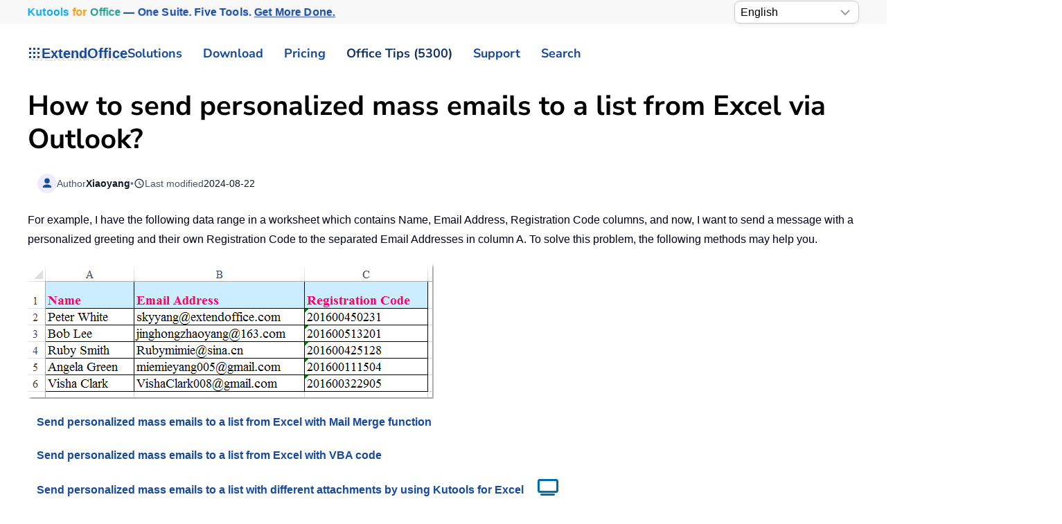

--- FILE ---
content_type: text/html
request_url: https://www.extendoffice.com/documents/excel/3560-excel-send-personalized-email.html
body_size: 31754
content:
<!DOCTYPE html><html lang="en-us" dir="ltr"><head><meta name="viewport" content="width=device-width, initial-scale=1"><link rel="icon" href="//cdn.extendoffice.com/images/stories/default_avatar.png" sizes="any"><link rel="apple-touch-icon" href="//cdn.extendoffice.com/images/stories/default_avatar.png"><meta charset="utf-8"><meta name="robots" content="index, follow, max-snippet:-1, max-image-preview:large, max-video-preview:-1"><meta name="title" content="How to send personalized mass emails to a list from Excel via Outlook?"><meta name="metatitle" content="How to send personalized mass emails to a list from Excel via Outlook?"><meta name="twitter:title" content="How to send personalized mass emails to a list from Excel via Outlook?"><meta name="twitter:description" content="Learn how to send personalized emails to a list from Excel. This guide covers step-by-step instructions to automate email customization for each recipient."><meta property="og:title" content="How to send personalized mass emails to a list from Excel via Outlook?"><meta property="og:description" content="Learn how to send personalized emails to a list from Excel. This guide covers step-by-step instructions to automate email customization for each recipient."><meta property="og:url" content="https://www.extendoffice.com/documents/excel/3560-excel-send-personalized-email.html/"><meta property="og:type" content="article"><meta name="description" content="Learn how to send personalized emails to a list from Excel. This guide covers step-by-step instructions to automate email customization for each recipient."><title>How to send personalized mass emails to a list from Excel via Outlook?</title><link href="//cdn.extendoffice.com/favicon.ico" rel="icon" type="image/vnd.microsoft.icon"><link href="//cdn.extendoffice.com/templates/yootheme/css/theme.22.css?1759202697" rel="stylesheet" /> <script type="application/json" class="joomla-script-options new">{"joomla.jtext":{"RLTA_BUTTON_SCROLL_LEFT":"Scroll buttons to the left","RLTA_BUTTON_SCROLL_RIGHT":"Scroll buttons to the right","ERROR":"Error","MESSAGE":"Message","NOTICE":"Notice","WARNING":"Warning","JCLOSE":"Close","JOK":"OK","JOPEN":"Open"},"system.paths":{"root":"","rootFull":"https:\/\/www.extendoffice.com\/","base":"","baseFull":"https:\/\/www.extendoffice.com\/"},"csrf.token":"f58bb829a3077786cdf227063ec641d3"}</script> <script>rltaSettings = {"switchToAccordions":true,"switchBreakPoint":576,"buttonScrollSpeed":5,"addHashToUrls":true,"rememberActive":true,"wrapButtons":false,"switchBasedOn":"window","animations":"fade,slide","animationSpeed":7,"mode":"click","slideshowInterval":5000,"slideshowRestart":"1","slideshowRestartTimeout":10000,"scroll":"0","scrollOnLinks":"0","scrollOnUrls":"adaptive","scrollOffsetTop":20,"scrollOffsetBottom":20,"useWideScreenScrollOffsets":false,"scrollOffsetBreakPoint":576,"scrollOffsetTopWide":20,"scrollOffsetBottomWide":20}</script> <script>window.yootheme ||= {}; var $theme = yootheme.theme = {"i18n":{"close":{"label":"Close"},"totop":{"label":"Back to top"},"marker":{"label":"Open"},"navbarToggleIcon":{"label":"Open Menu"},"paginationPrevious":{"label":"Previous page"},"paginationNext":{"label":"Next Page"},"searchIcon":{"toggle":"Open Search","submit":"Submit Search"},"slider":{"next":"Next slide","previous":"Previous slide","slideX":"Slide %s","slideLabel":"%s of %s"},"slideshow":{"next":"Next slide","previous":"Previous slide","slideX":"Slide %s","slideLabel":"%s of %s"},"lightboxPanel":{"next":"Next slide","previous":"Previous slide","slideLabel":"%s of %s","close":"Close"}}};</script> <link rel="preload" href="https://cdn.extendoffice.com/media/fontawesome/webfonts/fa-solid-900.woff2" as="font" type="font/woff2" crossorigin><link rel="manifest" href="https://cdn.extendoffice.com/manifest.json">
<script>if('serviceWorker'in navigator){window.addEventListener('load',function(){navigator.serviceWorker.register('/sw.js').then(function(registration){}).catch(function(error){});});}</script>
<script>!function(w,d,s,l,i){w[l]=w[l]||[],w[l].push({"gtm.start":Date.now(),event:"gtm.js"});var f=d.getElementsByTagName(s)[0],j=d.createElement(s),dl="dataLayer"!=l?"&l="+l:"";j.async=!0,j.src="/metrics/?id="+encodeURIComponent(i)+dl,f.parentNode.insertBefore(j,f)}(window,document,"script","dataLayer","GTM-M9PVJ2L");</script>
<script>(function(){var ICONS={},CACHE=new Map();window.UIkit=window.UIkit||{};UIkit.version=UIkit.version||"3-stub";function clearCache(e){if(!e){CACHE.clear();return}for(const t of CACHE.keys())t.startsWith(e+"|")&&CACHE.delete(t)}UIkit.icon=UIkit.icon||{};UIkit.icon.add=function(e){Object.assign(ICONS,e);clearCache()};UIkit.icon.clearCache=clearCache;UIkit.use=function(e){try{e(UIkit)}catch(t){console.warn("UIkit.use error",t)}initOnce()};function parseOpts(e){if(!e)return{};return e.split(";").reduce(function(e,t){var n=t.indexOf(":"),i=(n>=0?t.slice(0,n):t).trim(),r=(n>=0?t.slice(n+1):"").trim().replace(/^['"]|['"]$/g,"");if(i)e[i]=r||!0;return e},{})}function keyFrom(e,t){t=t||{};var n=["ratio","width","height","class","stroke","stroke-width","fill"],i=n.map(function(e){return t[e]!=null&&t[e]!==""&&t[e]!==!0?e+"="+t[e]:""}).filter(Boolean).join("&");return e+"|"+i}function buildTemplate(e,t){var n=ICONS[e];if(!n)return null;var i=document.createElement("template");i.innerHTML=n.trim();var r=i.content.firstElementChild;if(!r||r.tagName.toLowerCase()!=="svg"){var o=document.createElementNS("http://www.w3.org/2000/svg","svg");o.setAttribute("viewBox","0 0 20 20");if(r)o.appendChild(r);i.innerHTML="";var a=document.createElement("template");a.innerHTML=o.outerHTML;r=a.content.firstElementChild}r.setAttribute("aria-hidden","true");r.setAttribute("focusable","false");var l=(r.getAttribute("viewBox")||"0 0 20 20").split(/\s+/).map(Number),c=Math.abs(l[2]||parseFloat(r.getAttribute("width"))||20),u=Math.abs(l[3]||parseFloat(r.getAttribute("height"))||20),s=parseFloat(t.ratio);if(!isNaN(s)){r.setAttribute("width",String(Math.round(c*s)));r.setAttribute("height",String(Math.round(u*s)))}else{if(t.width){var d=parseFloat(t.width);if(!isNaN(d)){r.setAttribute("width",String(d));r.setAttribute("height",String(Math.round(d*(u/c))) )}}if(t.height){var f=parseFloat(t.height);if(!isNaN(f)){r.setAttribute("height",String(f));if(!t.width)r.setAttribute("width",String(Math.round(f*(c/u))) )}}}if(t.class)r.setAttribute("class",t.class);if(t.stroke)r.setAttribute("stroke",t.stroke);if(t["stroke-width"])r.setAttribute("stroke-width",t["stroke-width"]);if(t.fill)r.setAttribute("fill",t.fill);var h=document.createElement("template");return h.innerHTML=r.outerHTML,h}function getIconNode(e,t){var n=keyFrom(e,t),i=CACHE.get(n);if(!i){i=buildTemplate(e,t||{});if(!i)return null;CACHE.set(n,i)}return i.content.firstElementChild.cloneNode(!0)}function renderIcon(e){var t=e.getAttribute("uk-icon")||e.getAttribute("data-uk-icon")||"",n=t&&t.includes(":")?parseOpts(t):{icon:(t||"").trim()},i=(n.icon||"").trim();if(!i)return;var r=keyFrom(i,n);if(e.dataset.eoIconKey===r&&e.querySelector("svg"))return;var o=getIconNode(i,n);if(!o)return;e.dataset.eoIconKey=r;e.replaceChildren(o)}function renderNavParentIcon(e){if(e.querySelector("svg"))return;var t=ICONS["chevron-down"]?"chevron-down":ICONS["chevron-right"]?"chevron-right":"";if(!t)return;var n=getIconNode(t,{});if(n){e.dataset.eoIconKey=keyFrom(t,{});e.replaceChildren(n)}}function renderClose(e){if(e.dataset.eoClose==="1")return;e.dataset.eoClose="1";var t=e.classList.contains("uk-close-large"),n=t&&ICONS["close-large"]?"close-large":"close",i=n?getIconNode(n,t&&!ICONS["close-large"]?{ratio:1.2}:{}):null;if(i){e.dataset.eoIconKey=keyFrom(n,t&&!ICONS["close-large"]?{ratio:1.2}:{});e.replaceChildren(i)}else e.innerHTML='<svg viewBox="0 0 18 18" width="'+(t?22:18)+'" height="'+(t?22:18)+'" aria-hidden="true"><path d="M2 2L16 16M16 2L2 16" stroke="currentColor" stroke-width="2" stroke-linecap="round"/></svg>';if(!e.classList.contains("uk-close"))e.classList.add("uk-close");if(!e.getAttribute("aria-label"))e.setAttribute("aria-label","Close");var r=e.style;if(!r.position){r.position="absolute";r.top="8px";r.right="8px"}if(!r.width){r.width="40px";r.height="40px"}if(!r.display){r.display="inline-flex";r.alignItems="center";r.justifyContent="center"}if(!r.background)r.background="transparent";if(!r.border)r.border="0";if(!r.cursor)r.cursor="pointer"}function renderAll(e){var t=e||document;t.querySelectorAll("[uk-icon],[data-uk-icon]").forEach(renderIcon);t.querySelectorAll("[uk-nav-parent-icon]").forEach(renderNavParentIcon);t.querySelectorAll("[uk-close]").forEach(renderClose)}var inited=!1;function initOnce(){if(inited||!Object.keys(ICONS).length)return;inited=!0;var e=function(){renderAll(document);new MutationObserver(function(e){e.forEach(function(e){e.addedNodes.forEach(function(e){if(e.nodeType===1)renderAll(e)})})}).observe(document.documentElement,{childList:!0,subtree:!0})};if(document.readyState!=="loading")e();else document.addEventListener("DOMContentLoaded",e,{once:!0})}window.__initUKIcons=initOnce})();</script>
<script>!function(){var d=document,h=d.documentElement;function s(e){(e||d).querySelectorAll('[uk-navbar-toggle-icon]:not([data-eo-icon])').forEach(function(t){t.setAttribute("data-eo-icon","1");var n=t.closest('a[uk-toggle],[data-uk-toggle],.uk-navbar-toggle');n&&n.classList.add("uk-navbar-toggle-animate"),t.innerHTML='<svg class="uk-navbar-toggle-icon" width="20" height="20" viewBox="0 0 20 20" aria-hidden="true"><style>.uk-navbar-toggle-icon [class*="line-"]{transition:.2s ease-in-out;transition-property:transform,opacity;transform-origin:center;opacity:1}.uk-navbar-toggle-icon .line-3{opacity:0}.uk-navbar-toggle-animate[aria-expanded="true"] .line-3{opacity:1}.uk-navbar-toggle-animate[aria-expanded="true"] .line-2{transform:rotate(45deg)}.uk-navbar-toggle-animate[aria-expanded="true"] .line-3{transform:rotate(-45deg)}.uk-navbar-toggle-animate[aria-expanded="true"] .line-1,.uk-navbar-toggle-animate[aria-expanded="true"] .line-4{opacity:0}.uk-navbar-toggle-animate[aria-expanded="true"] .line-1{transform:translateY(6px) scaleX(0)}.uk-navbar-toggle-animate[aria-expanded="true"] .line-4{transform:translateY(-6px) scaleX(0)}</style><rect width="20" height="2" y="3" class="line-1"></rect><rect width="20" height="2" y="9" class="line-2"></rect><rect width="20" height="2" y="9" class="line-3"></rect><rect width="20" height="2" y="15" class="line-4"></rect></svg>'})}s();new MutationObserver(function(e){for(var t=0;t<e.length;t++)for(var n=e[t],o=0;o<n.addedNodes.length;o++){var r=n.addedNodes[o];1===r.nodeType&&s(r)}}).observe(d.documentElement,{childList:!0,subtree:!0});function a(){var e=d.getElementById("tm-dialog-mobile");if(e&&"1"!==e.dataset.eoOffInit){e.dataset.eoOffInit="1";var t=e.querySelector(".uk-offcanvas-bar")||e.firstElementChild||e,n=t.classList.contains("uk-offcanvas-bar-flip")||e.classList.contains("uk-offcanvas-flip");function o(){if("1"!==e.dataset.eoOffcanvasStyled){e.dataset.eoOffcanvasStyled="1",Object.assign(e.style,{position:"fixed",inset:"0",zIndex:"1100",display:e.classList.contains("uk-open")?"block":"none",background:"rgba(0,0,0,.35)"}),n?(t.style.right="0",t.style.left=""):(t.style.left="0",t.style.right=""),Object.assign(t.style,{position:"absolute",top:"0",bottom:"0",width:"280px",maxWidth:"90%",background:"#fff",overflow:"auto",WebkitOverflowScrolling:"touch",transition:"transform .2s ease",transform:n?"translateX(100%)":"translateX(-100%)"}),d.querySelectorAll('a[uk-toggle][href="#tm-dialog-mobile"],[data-uk-toggle][href="#tm-dialog-mobile"]').forEach(function(e){e.classList.add("uk-navbar-toggle-animate")})}}function r(t){d.querySelectorAll('a[uk-toggle][href="#tm-dialog-mobile"],[data-uk-toggle][href="#tm-dialog-mobile"]').forEach(function(e){e.setAttribute("aria-expanded",t?"true":"false")})}function i(){var s=e.classList.contains("uk-open");s&&(e.style.display="block"),h.classList.toggle("uk-offcanvas-page",s),requestAnimationFrame(function(){t.style.transform=s?"translateX(0)":n?"translateX(100%)":"translateX(-100%)"}),r(s)}t.addEventListener("transitionend",function(){e.classList.contains("uk-open")||(e.style.display="none")});new MutationObserver(function(){i()}).observe(e,{attributes:!0,attributeFilter:["class"]}),d.addEventListener("click",function(t){var n=t.target.closest&&t.target.closest("a[uk-toggle],[data-uk-toggle]");n&&"#tm-dialog-mobile"===n.getAttribute("href")&&setTimeout(function(){r(e.classList.contains("uk-open"))},0)},!1),o(),i()}}a(),"loading"===d.readyState?d.addEventListener("DOMContentLoaded",a,{once:!0}):a();var l=new MutationObserver(function(){d.getElementById("tm-dialog-mobile")&&(a(),l.disconnect())});l.observe(d.documentElement,{childList:!0,subtree:!0})}();</script>
<style>:root{--eo-system:-apple-system,BlinkMacSystemFont,"Segoe UI Variable","Segoe UI",Roboto,"Helvetica Neue",Arial,"Noto Sans","Liberation Sans","Apple Color Emoji","Segoe UI Emoji","Segoe UI Symbol",sans-serif}html,body,[class^="uk-"],[class*=" uk-"],.accordion,.accordion-button,.nav,.nav-link,.btn,.btn-ms,.section-card,.sticky-nav,.pill-nav,.carousel,.faq-item{font-family:var(--eo-system)!important}:where(html,body,*):not(.fa):not(.fas):not(.far):not(.fab):not(.fal):not([class^="fa-"]):not([class*=" fa-"]){font-family:var(--eo-system)!important}.fa,.fas,.far{font-family:var(--fa-style-family,"Font Awesome 6 Free")!important;font-weight:var(--fa-style,900)!important}.fab{font-family:var(--fa-style-family-brands,"Font Awesome 6 Brands")!important;font-weight:400!important}.fa::before,.fa::after,.fas::before,.fas::after,.far::before,.far::after{font-family:var(--fa-style-family,"Font Awesome 6 Free")!important;font-weight:var(--fa-style,900)!important}.fab::before,.fab::after{font-family:var(--fa-style-family-brands,"Font Awesome 6 Brands")!important;font-weight:400!important}nav.uk-navbar .uk-subnav>li,nav.uk-navbar .uk-navbar-nav>li{position:relative}nav.uk-navbar .uk-subnav>li>.uk-dropdown,nav.uk-navbar .uk-subnav>li>.uk-navbar-dropdown,nav.uk-navbar .uk-subnav>li>.uk-drop,nav.uk-navbar .uk-navbar-nav>li>.uk-dropdown,nav.uk-navbar .uk-navbar-nav>li>.uk-navbar-dropdown,nav.uk-navbar .uk-navbar-nav>li>.uk-drop{position:absolute!important;top:100%;left:0;display:block!important;visibility:hidden!important;opacity:0!important;pointer-events:none!important;transform:translateY(8px);transition:visibility 0s .15s,opacity .15s,transform .15s;z-index:1020}nav.uk-navbar .uk-subnav>li.uk-open>.uk-dropdown,nav.uk-navbar .uk-subnav>li.uk-open>.uk-navbar-dropdown,nav.uk-navbar .uk-subnav>li.uk-open>.uk-drop,nav.uk-navbar .uk-navbar-nav>li.uk-open>.uk-dropdown,nav.uk-navbar .uk-navbar-nav>li.uk-open>.uk-navbar-dropdown,nav.uk-navbar .uk-navbar-nav>li.uk-open>.uk-drop{visibility:visible!important;opacity:1!important;pointer-events:auto!important;transform:none;transition-delay:0s}nav.uk-navbar .uk-dropdown,nav.uk-navbar .uk-navbar-dropdown,nav.uk-navbar .uk-drop{position:absolute!important}#tm-dialog-mobile .uk-offcanvas-bar{color:#111;background:#fff}#tm-dialog-mobile .uk-offcanvas-bar a{color:#111!important}#tm-dialog-mobile .uk-nav-divider{border-top-color:rgba(0,0,0,.1)}.custom-select{position:relative;display:inline-block;width:180px;font-family:sans-serif}.custom-select select{-webkit-appearance:none;-moz-appearance:none;appearance:none;width:100%;padding:5px 20px 5px 8px;font-size:16px;line-height:1.4;border:1px solid #ccc;border-radius:8px;background:#fff url("data:image/svg+xml,%3Csvg xmlns='http://www.w3.org/2000/svg' width='14' height='8'%3E%3Cpath d='M1 1l6 6 6-6' stroke='%23999' stroke-width='2' fill='none'/%3E%3C/svg%3E") no-repeat right 12px center;box-shadow:0 2px 5px rgba(0,0,0,.05);cursor:pointer;transition:border-color .2s ease,box-shadow .2s ease}.custom-select select:hover{border-color:#b3b3b3}.custom-select select:focus{outline:none;border-color:#66afe9;box-shadow:0 0 0 3px rgba(102,175,233,.25)}.custom-select select option{padding:8px}.float-right{float:right}.languages{border:1px solid #e5e5e5;margin-left:-24px}.uk-select:not([multiple]):not([size]),select:not([class*="uk-"]):not([multiple]):not([size]){padding-right:2px;height:36px!important;font-weight:700}.logofont{color:#17499F;text-shadow:4px 4px 0 rgba(0,0,0,.1);font-weight:700;font-size:20px}.ns-bs5 .btn-primary{background-color:#17499f!important;border-color:#17499f!important;font-weight:700}.ns-bs5 .form-check .form-check-input{margin-top:5px}.sourcecoast .facebook{margin-right:5px}.at-expanding-share-button[data-position=bottom-right]{bottom:10px;right:16px;margin-bottom:65px}:not(.uk-sticky-below)>.uk-navbar-container:not(.uk-navbar){padding-top:2px!important;padding-bottom:2px!important}.tm-toolbar{padding-top:1px!important;padding-bottom:1px!important}.uk-section{padding-top:10px!important;padding-bottom:10px!important}.dropdown-menu{padding:0!important}#fd .fd-toolbar__link{border:1px solid #7f7c7c!important}.shadow{box-shadow:0 0 0 transparent!important}input:disabled{border-width:0}.requiredsign{margin-left:0!important}.control-group{margin-bottom:5px!important}*+.control-group{margin-top:5px!important}.tm-subtitle{font-size:11px;margin-left:12px}.gt_container-klmbl{float:right;margin-left:2px}.gt_container--j2zyz8{margin-left:-25px}select:not([class*="uk-"]):not([multiple]):not([size]){height:33px!important;padding-right:0;font-weight:400}:root{--eo-bg:#fff;--eo-fg:#1f2937;--eo-muted:#6b7280;--eo-accent:#17499F;--eo-accent-contrast:#fff;--eo-border:rgba(0,0,0,.08);--eo-shadow:0 -18px 40px rgba(0,0,0,.18);--eo-radius:16px;--eo-text:clamp(16px,1.4vw,18px);--eo-small:clamp(14px,1.1vw,16px);--eo-btn:clamp(15px,1.2vw,17px);--eo-icon:clamp(28px,3.2vw,36px)}@media (prefers-color-scheme:dark){:root{--eo-bg:#0b0f1a;--eo-fg:#e5e7eb;--eo-muted:#9ca3af;--eo-border:rgba(255,255,255,.12);--eo-shadow:0 -18px 40px rgba(0,0,0,.6)}}.eo-consent{position:fixed;inset:auto 0 0 0;z-index:99999;display:none;pointer-events:none}.eo-consent.is-visible{display:block}.eo-consent__backdrop{position:fixed;inset:0;pointer-events:none;background:radial-gradient(1200px 400px at 50% 100%,rgba(0,0,0,.18),transparent 70%);opacity:0;transition:opacity .35s ease}.eo-consent.is-visible .eo-consent__backdrop{opacity:.85}@media (max-width:780px){.eo-consent.is-visible .eo-consent__backdrop{opacity:.95}}.eo-consent__wrap{width:100%;max-width:min(1040px,calc(100% - 24px));margin:0 auto calc(12px+env(safe-area-inset-bottom));background:var(--eo-bg);color:var(--eo-fg);border:1px solid var(--eo-border);border-radius:var(--eo-radius);box-shadow:var(--eo-shadow);backdrop-filter:saturate(140%) blur(8px);padding:20px 22px;transform:translateY(24px);opacity:0;transition:transform .35s cubic-bezier(.2,.8,.2,1),opacity .35s;pointer-events:auto}@media (prefers-reduced-motion:reduce){.eo-consent__wrap{transition:none}}.eo-consent.is-visible .eo-consent__wrap{transform:translateY(0);opacity:1}.eo-consent__grid{display:grid;grid-template-columns:1fr auto;gap:16px 20px;align-items:center}@media (max-width:780px){.eo-consent__grid{grid-template-columns:1fr}}.eo-consent__icon{width:var(--eo-icon);height:var(--eo-icon);border-radius:10px;display:inline-grid;place-items:center;background:color-mix(in srgb,var(--eo-accent) 10%,transparent);border:1px solid var(--eo-border);margin-right:12px}.eo-consent__icon svg{width:calc(var(--eo-icon)*.66);height:calc(var(--eo-icon)*.66);fill:var(--eo-accent)}.eo-consent__text{margin:0;line-height:1.7;font-size:var(--eo-text)}.eo-consent__text small{display:block;margin-top:6px;color:var(--eo-muted);font-size:var(--eo-small)}.eo-consent__text a{color:var(--eo-accent);text-decoration:underline;text-underline-offset:2px}.eo-actions{display:flex;gap:12px;flex-wrap:wrap;justify-content:flex-end}@media (max-width:780px){.eo-actions{justify-content:stretch}.eo-actions .eo-btn{flex:1 1 auto}}.eo-btn{appearance:none;border:1px solid var(--eo-border);background:#f8fafc;color:#0f172a;padding:12px 18px;border-radius:14px;font-size:var(--eo-btn);font-weight:700;cursor:pointer;line-height:1.2;transition:transform .06s ease,box-shadow .2s ease,background .2s ease,opacity .2s;box-shadow:0 1px 0 rgba(0,0,0,.04)}.eo-btn:hover{opacity:.95}.eo-btn:active{transform:translateY(1px)}.eo-btn--primary{background:var(--eo-accent);color:var(--eo-accent-contrast);border-color:transparent}.eo-btn--ghost{background:transparent;color:var(--eo-fg)}.eo-btn:focus{outline:2px solid color-mix(in srgb,var(--eo-accent) 55%,transparent);outline-offset:2px}@keyframes eo-bounce{0%{transform:translateY(0)}40%{transform:translateY(-6px)}100%{transform:translateY(0)}}@media (prefers-reduced-motion:no-preference){.eo-consent--nudge .eo-consent__wrap{animation:eo-bounce .6s ease}}.eo-consent__fab{position:fixed;left:12px;bottom:12px;z-index:99998;display:none;align-items:center;gap:8px;padding:8px 12px;border-radius:999px;background:var(--eo-bg);color:var(--eo-fg);border:1px solid var(--eo-border);font-size:var(--eo-small);box-shadow:0 4px 18px rgba(0,0,0,.12)}.eo-consent__fab.is-visible{display:inline-flex}.fa-plus:before{content:"\2b"}.fa-chevron-up:before{content:"\f077"}.fa-youtube:before{content:"\f167"}.fa-tv:before{content:"\f26c"}.fa-check:before{content:"\f00c"}.fa-times:before{content:"\f00d"}.fa-anchor:before{content:"\f13d"}.fa-arrow-rotate-right:before{content:"\f01e"}.fa-user-lock:before{content:"\f502"}.fa-user-shield:before{content:"\f505"}.fa-gem:before{content:"\f3a5"}.fa-face-smile:before{content:"\f118"}.fa-comment:before{content:"\f075"}.fa-clock-rotate-left:before{content:"\f1da"}.fa-star:before{content:"\f005"}.fa-envelope-circle-check:before{content:"\e4e8"}.fa-paperclip:before{content:"\f0c6"}.fa-object-ungroup:before{content:"\f248"}.fa-print:before{content:"\f02f"}.fa-redo:before{content:"\f2f9"}.fa-border-all:before{content:"\f84c"}.fa-download:before{content:"\f019"}.fa-cart-arrow-down:before{content:"\f218"}.fa-users:before{content:"\f0c0"}.fa-newspaper:before{content:"\f1ea"}.fa-square-plus:before{content:"\f0fe"}.fa-square-minus:before{content:"\f146"}.fa-exclamation-triangle:before{content:"\f071"}.fa-ellipsis-h:before{content:"\f141"}.fa-quote-left:before{content:"\f10d"}.fa,.fa-brands,.fa-classic,.fa-regular,.fa-sharp,.fa-solid,.fab,.fad,.fal,.far,.fas{-moz-osx-font-smoothing:grayscale;-webkit-font-smoothing:antialiased;font-style:normal;font-variant:normal;text-rendering:auto;line-height:1}.fa{font-family:var(--fa-style-family,"Font Awesome 6 Free");font-weight:var(--fa-style,900)}.fa,.fa-brands,.fa-classic,.fa-regular,.fa-sharp,.fa-solid,.fab,.far,.fas{display:var(--fa-display,inline-block)}.fa-classic,.fa-regular,.fa-solid,.far,.fas{font-family:"Font Awesome 6 Free"}.fa-text-height:before{content:"\f034"}.fa-angle-double-down:before,.fa-angles-down:before{content:"\f103"}.fa-envelopes-bulk:before,.fa-mail-bulk:before{content:"\f674"}.fa-file-clipboard:before,.fa-paste:before{content:"\f0ea"}.fa-lightbulb:before{content:"\f0eb"}.fa-magic-wand-sparkles:before,.fa-wand-magic-sparkles:before{content:"\e2ca"}.fa-angle-double-right:before,.fa-angles-right:before{content:"\f101"}.fa-screwdriver-wrench:before,.fa-tools:before{content:"\f7d9"}.fa-list-alt:before,.fa-rectangle-list:before{content:"\f022"}.fa-images:before{content:"\f302"}.fa-drivers-license:before,.fa-id-card:before{content:"\f2c2"}.fa-eraser:before{content:"\f12d"}.fa-magnifying-glass:before,.fa-search:before{content:"\f002"}.fa-robot:before{content:"\f544"}.fa-chart-column:before{content:"\e0e3"}.fa-comment-alt:before,.fa-message:before{content:"\f27a"}.fa-flag:before{content:"\f024"}.fa-fire:before{content:"\f06d"}.fa-check-circle:before,.fa-circle-check:before{content:"\f058"}.fa-circle-question:before,.fa-question-circle:before{content:"\f059"}.fa-envelope:before{content:"\f0e0"}.fa-american-sign-language-interpreting:before,.fa-asl-interpreting:before,.fa-hands-american-sign-language-interpreting:before,.fa-hands-asl-interpreting:before{content:"\f2a3"}.fa-clock-four:before,.fa-clock:before{content:"\f017"}.fa-bug:before{content:"\f188"}.fa-gauge-high:before,.fa-tachometer-alt-fast:before,.fa-tachometer-alt:before{content:"\f625"}.fa-chalkboard-teacher:before,.fa-chalkboard-user:before{content:"\f51c"}.fa-allergies:before,.fa-hand-dots:before{content:"\f461"}.fa-sr-only,.fa-sr-only-focusable:not(:focus),.sr-only,.sr-only-focusable:not(:focus){position:absolute;width:1px;height:1px;padding:0;margin:-1px;overflow:hidden;clip:rect(0,0,0,0);white-space:nowrap;border-width:0}.fa-fw{text-align:center;width:1.25em}:host,:root{--fa-style-family-brands:"Font Awesome 6 Brands";--fa-font-brands:normal 400 1em/1 "Font Awesome 6 Brands";--fa-font-regular:normal 400 1em/1 "Font Awesome 6 Free";--fa-style-family-classic:"Font Awesome 6 Free";--fa-font-solid:normal 900 1em/1 "Font Awesome 6 Free"}.fa,.fab,.fad,.fal,.far,.fas{display:inline-block}.fa-at:before{content:"\f1fa"}.fa-charging-station:before{content:"\f5e7"}.fa-headset:before{content:"\f590"}.fa-reply:before{content:"\f3e5"}.fa-tachometer-alt:before{content:"\f3fd"}.sr-only{position:absolute;width:1px;height:1px;padding:0;margin:-1px;overflow:hidden;clip:rect(0,0,0,0);border:0}.fdi.fa,.fdi.fas{font-weight:900}.fdi.fa:before,.fdi.fab:before,.fdi.far:before{font-weight:inherit}.uk-dropdown{min-width:280px!important}@font-face{font-family:"Font Awesome 6 Free";font-style:normal;font-weight:900;font-display:swap;src:url(https://cdn.extendoffice.com/media/fontawesome/webfonts/fa-solid-900.woff2) format("woff2")}.uk-search{position:relative}.uk-search .uk-search-input{padding-left:2.2em;background-repeat:no-repeat;background-position:.65em 50%;background-size:1.1em 1.1em;background-image:url('data:image/svg+xml;utf8,<svg xmlns="http://www.w3.org/2000/svg" viewBox="0 0 20 20"><circle cx="8" cy="8" r="6" fill="none" stroke="%23999" stroke-width="1.8"/><path d="M12.5 12.5 17.5 17.5" stroke="%23999" stroke-width="1.8" stroke-linecap="round"/></svg>')}</style><link rel="canonical" href="https://www.extendoffice.com/documents/excel/3560-excel-send-personalized-email.html" /><link rel="alternate" hreflang="ar-SA" href="https://ar.extendoffice.com/documents/excel/3560-excel-send-personalized-email.html" /><link rel="alternate" hreflang="de-DE" href="https://de.extendoffice.com/documents/excel/3560-excel-send-personalized-email.html" /><link rel="alternate" hreflang="es-ES" href="https://es.extendoffice.com/documents/excel/3560-excel-send-personalized-email.html" /><link rel="alternate" hreflang="fr-FR" href="https://fr.extendoffice.com/documents/excel/3560-excel-send-personalized-email.html" /><link rel="alternate" hreflang="it-IT" href="https://it.extendoffice.com/documents/excel/3560-excel-send-personalized-email.html" /><link rel="alternate" hreflang="ja-JP" href="https://ja.extendoffice.com/documents/excel/3560-excel-send-personalized-email.html" /><link rel="alternate" hreflang="ko-KR" href="https://ko.extendoffice.com/documents/excel/3560-excel-send-personalized-email.html" /><link rel="alternate" hreflang="nl-NL" href="https://nl.extendoffice.com/documents/excel/3560-excel-send-personalized-email.html" /><link rel="alternate" hreflang="pt-PT" href="https://pt.extendoffice.com/documents/excel/3560-excel-send-personalized-email.html" /><link rel="alternate" hreflang="ru-RU" href="https://ru.extendoffice.com/documents/excel/3560-excel-send-personalized-email.html" /><link rel="alternate" hreflang="tr-TR" href="https://tr.extendoffice.com/documents/excel/3560-excel-send-personalized-email.html" /><link rel="alternate" hreflang="zh-CN" href="https://zh-cn.extendoffice.com/documents/excel/3560-excel-send-personalized-email.html" /><link rel="alternate" hreflang="zh-TW" href="https://zh-tw.extendoffice.com/documents/excel/3560-excel-send-personalized-email.html" /><link rel="alternate" hreflang="en-US" href="https://www.extendoffice.com/documents/excel/3560-excel-send-personalized-email.html" /><link rel="alternate" hreflang="x-default" href="https://www.extendoffice.com/documents/excel/3560-excel-send-personalized-email.html" /> <script type="application/ld+json" data-type="gsd"> { "@context": "https://schema.org", "@type": "BreadcrumbList", "itemListElement": [ { "@type": "ListItem", "position": 1, "name": "Documents", "item": "https://www.extendoffice.com/documents.html" }, { "@type": "ListItem", "position": 2, "name": "Excel", "item": "https://www.extendoffice.com/documents/excel.html" }, { "@type": "ListItem", "position": 3, "name": "How to send personalized mass emails to a list from Excel via Outlook?", "item": "https://www.extendoffice.com/documents/excel/3560-excel-send-personalized-email.html" } ] } </script> <script data-type="gsd" type="application/ld+json"> { "@context": "https://schema.org", "@type": "Article", "headline": "How to send personalized mass emails to a list from Excel via Outlook?", "inLanguage": "en-us", "url": "https://www.extendoffice.com/documents/excel/3560-excel-send-personalized-email.html", "publisher": { "@type": "Organization", "name": "ExtendOffice", "url": "https://www.extendoffice.com", "logo": { "@type": "ImageObject", "url": "https://www.extendoffice.com/images/logo_gd.png" }, "email": "support@extendoffice.com" } } } </script> </head><body class=""><div class="tm-page-container uk-clearfix"><div class="tm-page uk-margin-auto"><header class="tm-header-mobile uk-hidden@s"><div class="uk-navbar-container"><div class="uk-container uk-container-expand"><nav class="uk-navbar" uk-navbar="{&quot;align&quot;:&quot;center&quot;,&quot;container&quot;:&quot;.tm-header-mobile&quot;,&quot;boundary&quot;:&quot;.tm-header-mobile .uk-navbar-container&quot;}"><div class="uk-navbar-right"><div class="uk-navbar-item" id="module-968"><div class="uk-margin-remove-last-child custom" ><style>#log svg{padding-bottom:8px}.shadow{-webkit-filter:drop-shadow(4px 4px 0 rgba(0,0,0,.1));filter:drop-shadow(4px 4px 0 rgba(0,0,0,.1))}.right-log{margin-right:5px}.at-expanding-share-button .at-expanding-share-button-toggle-bg>span{border-radius:2px!important;z-index:99999}.at-expanding-share-button .at-icon-wrapper{border-radius:2px!important;z-index:99999}div.code-toolbar>.toolbar>.toolbar-item>a,div.code-toolbar>.toolbar>.toolbar-item>button,div.code-toolbar>.toolbar>.toolbar-item>span{color:#fff;font-size:16px;background:#17499F;margin-right:25px}.zoom-in-b{cursor:url(//cdn.extendoffice.com/images/stories/search-plus-b.svg),auto}.navbarW{z-index:800!important}.is-active{color:#17499F!important}.captcha-container{margin-top:10px;margin-left:5px}.requiredsign{margin-left:45px;font-size:16px;margin-bottom:5px}.ce-cf-container{margin-bottom:10px}</style><span class="logofont"><a class="uk-link-heading" href="https://www.extendoffice.com"><span id="log" class="shadow"><svg width="20" height="20" viewbox="0 0 20 20" aria-hidden="true" focusable="false"><rect x="2" y="2" width="3" height="3"></rect><rect x="8" y="2" width="3" height="3"></rect><rect x="14" y="2" width="3" height="3"></rect><rect x="2" y="8" width="3" height="3"></rect><rect x="8" y="8" width="3" height="3"></rect><rect x="14" y="8" width="3" height="3"></rect><rect x="2" y="14" width="3" height="3"></rect><rect x="8" y="14" width="3" height="3"></rect><rect x="14" y="14" width="3" height="3"></rect></svg></span>ExtendOffice </a></span></div></div><a uk-toggle href="#tm-dialog-mobile" class="uk-navbar-toggle"><div uk-navbar-toggle-icon></div></a></div></nav></div></div><div id="tm-dialog-mobile" uk-offcanvas="container: true; overlay: true" mode="slide" flip><div class="uk-offcanvas-bar uk-flex uk-flex-column"><button class="uk-offcanvas-close uk-close-large" type="button" uk-close uk-toggle="cls: uk-close-large; mode: media; media: @s"></button><div class="uk-margin-auto-bottom"><div class="uk-panel" id="module-menu-dialog-mobile"><ul class="uk-nav uk-nav-secondary uk-nav-divider uk-nav-accordion" uk-nav="targets: &gt; .js-accordion"><li class="item-6926 js-accordion uk-parent"><a href>Solutions <span uk-nav-parent-icon></span></a><ul class="uk-nav-sub"><li class="item-7204"><a href="/product/kutools-for-office.html">Kutools for Office</a></li><li class="item-6928"><a href="/product/office-tab.html">Office Tab</a></li><li class="item-6929"><a href="/product/kutools-for-excel.html">Kutools for Excel</a></li><li class="item-6930"><a href="/product/kutools-for-outlook.html">Kutools for Outlook</a></li><li class="item-6931"><a href="/product/kutools-for-word.html">Kutools for Word</a></li><li class="item-6932"><a href="/product/kutools-for-powerpoint.html">Kutools for PowerPoint</a></li><li class="item-7230"><a href="/product/kutools-online.html">Kutools Online</a></li></ul></li><li class="item-6927 js-accordion uk-parent"><a href>Download <span uk-nav-parent-icon></span></a><ul class="uk-nav-sub"><li class="item-7205"><a href="/download/kutools-for-office.html"><span class="uk-margin-small-right" uk-icon="icon: download;"></span> Kutools for Office</a></li><li class="item-6933"><a href="/download/office-tab.html"><span class="uk-margin-small-right" uk-icon="icon: download;"></span> Office Tab</a></li><li class="item-6934"><a href="/download/kutools-for-excel.html"><span class="uk-margin-small-right" uk-icon="icon: download;"></span> Kutools for Excel</a></li><li class="item-6935"><a href="/download/kutools-for-outlook.html"><span class="uk-margin-small-right" uk-icon="icon: download;"></span> Kutools for Outlook</a></li><li class="item-6936"><a href="/download/kutools-for-word.html"><span class="uk-margin-small-right" uk-icon="icon: download;"></span> Kutools for Word</a></li><li class="item-7231"><a href="/download/kutools-for-powerpoint.html"><span class="uk-margin-small-right" uk-icon="icon: download;"></span> Kutools for PowerPoint</a></li><li class="item-7232"><a href="/download/kutools-online.html"><span class="uk-margin-small-right" uk-icon="icon: download;"></span> Kutools Online</a></li><li class="item-6939 uk-nav-divider"></li><li class="item-6937"><a href="/support/uninstall-software.html"><span class="uk-margin-small-right" uk-icon="icon: info;"></span> Setup Made Simple</a></li><li class="item-6938"><a href="/support/end-user-license-agreement.html"><span class="uk-margin-small-right" uk-icon="icon: info;"></span> User License Agreement</a></li></ul></li><li class="item-6940 js-accordion uk-parent"><a href>Pricing <span uk-nav-parent-icon></span></a><ul class="uk-nav-sub"><li class="item-7206"><a href="/order/kutools-for-office.html"><span class="uk-margin-small-right" uk-icon="icon: cart;"></span> Kutools for Office</a></li><li class="item-6941"><a href="/order/office-tab.html"><span class="uk-margin-small-right" uk-icon="icon: cart;"></span> Office Tab</a></li><li class="item-6942"><a href="/order/kutools-for-excel.html"><span class="uk-margin-small-right" uk-icon="icon: cart;"></span> Kutools for Excel</a></li><li class="item-6943"><a href="/order/kutools-for-outlook.html"><span class="uk-margin-small-right" uk-icon="icon: cart;"></span> Kutools for Outlook</a></li><li class="item-6944"><a href="/order/kutools-for-word.html"><span class="uk-margin-small-right" uk-icon="icon: cart;"></span> Kutools for Word</a></li><li class="item-6945 uk-nav-divider"></li><li class="item-6947"><a href="/support/refund-policy.html"><span class="uk-margin-small-right" uk-icon="icon: info;"></span> 60-Day Refund</a></li></ul></li><li class="item-6948 js-accordion uk-parent"><a href>Office Tips (5300) <span uk-nav-parent-icon></span></a><ul class="uk-nav-sub"><li class="item-6949"><a href="/documents/excel.html"><span class="uk-margin-small-right" uk-icon="icon: question;"></span> Howtos Excel (3000+)</a></li><li class="item-6950"><a href="/documents/outlook.html"><span class="uk-margin-small-right" uk-icon="icon: question;"></span> Howtos Outlook (1200+)</a></li><li class="item-6951"><a href="/documents/word.html"><span class="uk-margin-small-right" uk-icon="icon: question;"></span> Howtos Word (300+)</a></li><li class="item-6952 uk-nav-divider"></li><li class="item-6953"><a href="/excel/functions.html"><span class="uk-margin-small-right" uk-icon="icon: file-text;"></span> Excel Functions (498)</a></li><li class="item-6954"><a href="/excel/formulas.html"><span class="uk-margin-small-right" uk-icon="icon: file-text;"></span> Excel Formulas (350)</a></li><li class="item-6955"><a href="/excel/excel-charts.html"><span class="uk-margin-small-right" uk-icon="icon: camera;"></span> Excel Charts</a></li><li class="item-6956"><a href="/outlook-tutorials-home.html"><span class="uk-margin-small-right" uk-icon="icon: mail;"></span> Outlook Tutorials</a></li></ul></li><li class="item-6957 js-accordion uk-parent"><a href>Support <span uk-nav-parent-icon></span></a><ul class="uk-nav-sub"><li class="item-6958 uk-parent"><a href>Changelog</a><ul><li class="item-6959"><a href="/support/latest-updates/office-tab.html"><span class="uk-margin-small-right" uk-icon="icon: history;"></span> Office Tab</a></li><li class="item-6960"><a href="/support/latest-updates/kutools-for-excel.html"><span class="uk-margin-small-right" uk-icon="icon: history;"></span> Kutools for Excel</a></li><li class="item-6961"><a href="/support/latest-updates/kutools-for-outlook.html"><span class="uk-margin-small-right" uk-icon="icon: history;"></span> Kutools for Outlook</a></li><li class="item-6962"><a href="/support/latest-updates/kutools-for-word.html"><span class="uk-margin-small-right" uk-icon="icon: history;"></span> Kutools for Word</a></li></ul></li><li class="item-6963 uk-nav-divider"></li><li class="item-6964 uk-parent"><a href>Feature Tutorials</a><ul><li class="item-6965"><a href="/product/office-tab/office-tab-feature-demo.html"><span class="uk-margin-small-right" uk-icon="icon: file-pdf;"></span> Office Tab</a></li><li class="item-6966"><a href="/product/kutools-for-excel/product-tutorials.html"><span class="uk-margin-small-right" uk-icon="icon: file-pdf;"></span> Kutools for Excel</a></li><li class="item-6967"><a href="/product/kutools-for-outlook/product-tutorials.html"><span class="uk-margin-small-right" uk-icon="icon: file-pdf;"></span> Kutools for Outlook</a></li><li class="item-6968"><a href="/product/kutools-for-word/product-tutorials.html"><span class="uk-margin-small-right" uk-icon="icon: file-pdf;"></span> Kutools for Word</a></li></ul></li><li class="item-6970 uk-nav-divider"></li><li class="item-6969 uk-parent"><a href>Get Help?</a><ul><li class="item-6971"><a href="/support/retrieveb-license-information.html"><span class="uk-margin-small-right" uk-icon="icon: chevron-double-right;"></span> Lost License?</a></li><li class="item-6972"><a href="/support/bug-report.html"><span class="uk-margin-small-right" uk-icon="icon: chevron-double-right;"></span> Bug Report</a></li><li class="item-6974 uk-nav-divider"></li><li class="item-6975"><a href="/support/about-us.html"><span class="uk-margin-small-right" uk-icon="icon: user;"></span> About Us</a></li><li class="item-6976 uk-nav-divider"></li><li class="item-6977"><a href="/support/search.html"><span class="uk-margin-small-right" uk-icon="icon: search;"></span> Search</a></li></ul></li></ul></li><li class="item-7233 js-accordion uk-parent"><a href>Languages <span uk-nav-parent-icon></span></a><ul class="uk-nav-sub"><li class="item-7234"><a href="https://www.extendoffice.com">English</a></li><li class="item-7235"><a href="https://ar.extendoffice.com">Arabic</a></li><li class="item-7236"><a href="https://de.extendoffice.com/">German</a></li><li class="item-7237"><a href="https://es.extendoffice.com/">Spanish</a></li><li class="item-7238"><a href="https://fr.extendoffice.com">French</a></li><li class="item-7239"><a href="https://it.extendoffice.com/">Italian</a></li><li class="item-7240"><a href="https://ja.extendoffice.com">Japanese</a></li><li class="item-7241"><a href="https://ko.extendoffice.com">Korean</a></li><li class="item-7242"><a href="https://nl.extendoffice.com/">Dutch</a></li><li class="item-7243"><a href="https://pt.extendoffice.com">Portuguese</a></li><li class="item-7244"><a href="https://ru.extendoffice.com">Russian</a></li><li class="item-7245"><a href="https://tr.extendoffice.com">Turkish</a></li><li class="item-7246"><a href="https://zh-cn.extendoffice.com">Chinese (Simplified)</a></li><li class="item-7247"><a href="https://zh-tw.extendoffice.com">Chinese (Traditional)</a></li></ul></li></ul></div></div></div></div></header><div class="tm-toolbar tm-toolbar-default uk-visible@s"><div class="uk-container uk-flex uk-flex-middle"><div><div class="uk-grid-medium uk-child-width-auto uk-flex-middle" uk-grid="margin: uk-margin-small-top"><div><div class="uk-panel uk-visible@l" id="module-1070"><div class="uk-margin-remove-last-child custom" ><p style="margin:0;font:600 16px/1.4 -apple-system,BlinkMacSystemFont,'Segoe UI',Roboto,Helvetica,Arial,sans-serif; white-space:nowrap;"><a href="https://www.extendoffice.com/product/kutools-for-office.html" class="eo-breathe-ads-1" style="color:#17499F;text-decoration:none;" aria-label="Kutools for Office — One Suite. Five Tools. Get More Done."><span class="eo-word">Kutools</span><span class="eo-word">for</span><span class="eo-word">Office</span> — One Suite. Five Tools. <span style="text-decoration:underline;">Get More Done.</span></a></p><style>@keyframes eo-breathe-ads-1{0%,100%{transform:scale(1);text-shadow:none}50%{transform:scale(1.03);text-shadow:0 0 .65em rgba(23,73,159,.28)}}.eo-breathe-ads-1{display:inline-block;animation:eo-breathe-ads-1 2.6s ease-in-out infinite;transform-origin:center;will-change:transform;backface-visibility:hidden}@media (prefers-reduced-motion:reduce){.eo-breathe-ads-1{animation:none}}.eo-word{display:inline-block}.eo-word+.eo-word{margin-left:.3em}</style> <script>(()=>{const palette=["#EFB90A","#2A79C4","#E63946","#2A9D8F","#6D28D9","#0EA5E9","#F59E0B","#10B981"],container=document.querySelector("a.eo-breathe-ads-1");if(!container)return;const words=container.querySelectorAll(".eo-word");if(!words.length)return;words.forEach(e=>e.style.transition="color .6s ease");const shuffle=e=>{const o=e.slice();for(let e=o.length-1;e>0;e--){const r=Math.random()*(e+1)|0;[o[e],o[r]]=[o[r],o[e]]}return o},recolor=()=>{const e=shuffle(palette);words.forEach((o,r)=>{o.style.color=e[r%e.length]})};recolor();const prefersReduced=window.matchMedia&&window.matchMedia("(prefers-reduced-motion: reduce)").matches;prefersReduced||setInterval(recolor,2200);})();</script></div></div></div><div><div class="uk-panel" id="module-1160"><div class="uk-margin-remove-last-child custom" ><noscript><iframe src="https://www.googletagmanager.com/ns.html?id=GTM-M9PVJ2L" height="0" width="0" style="display:none;visibility:hidden"></iframe></noscript></div></div></div></div></div><div class="uk-margin-auto-left"><div class="uk-grid-medium uk-child-width-auto uk-flex-middle" uk-grid="margin: uk-margin-small-top"><div><div class="uk-panel" id="module-1082"><div class="uk-margin-remove-last-child custom" ><div class="custom-select"><select id="languageSelector" aria-label="Select Language"><option value="www" class="notranslate">English</option><option value="ar" class="notranslate">Arabic</option><option value="de" class="notranslate">German</option><option value="es" class="notranslate">Spanish</option><option value="fr" class="notranslate">French</option><option value="it" class="notranslate">Italian</option><option value="ja" class="notranslate">Japanese</option><option value="ko" class="notranslate">Korean</option><option value="nl" class="notranslate">Dutch</option><option value="pt" class="notranslate">Portuguese</option><option value="ru" class="notranslate">Russian</option><option value="tr" class="notranslate">Turkish</option><option value="zh-cn" class="notranslate">Chinese (Simplified)</option><option value="zh-tw" class="notranslate">Chinese (Traditional)</option></select></div> <script>function getSubdomain(){try{let e=window.location.hostname.split(".");return e.length>2?e[0]:"www"}catch(e){console.error("Error detecting subdomain:",e)}}function setCurrentLanguage(){try{let e=getSubdomain(),t=document.getElementById("languageSelector");t&&t.querySelector(`option[value="${e}"]`)?t.value=e:console.error("Language selector or option not found.")}catch(e){console.error("Error setting current language:",e)}}document.addEventListener("DOMContentLoaded",()=>{try{setCurrentLanguage(),document.getElementById("languageSelector").addEventListener("change",function(){window.location.href=`https://${this.value}.extendoffice.com${window.location.pathname}`})}catch(e){console.error("Error initializing language selector:",e)}})</script></div></div></div></div></div></div></div><header class="tm-header uk-visible@s"><div uk-sticky media="@s" show-on-up animation="uk-animation-slide-top" cls-active="uk-navbar-sticky" sel-target=".uk-navbar-container"><div class="uk-navbar-container uk-navbar-primary"><div class="uk-container"><nav class="uk-navbar" uk-navbar="{&quot;align&quot;:&quot;center&quot;,&quot;container&quot;:&quot;.tm-header &gt; [uk-sticky]&quot;,&quot;boundary&quot;:&quot;.tm-header .uk-navbar-container&quot;}"><div class="uk-navbar-left "><div class="uk-navbar-item uk-visible@m" id="module-958"><div class="uk-margin-remove-last-child custom" ><style>#log svg{fill:#17499F;display:inline-block;transform:translateY(3px)}.shadow{-webkit-filter:drop-shadow(4px 4px 0 rgba(0,0,0,.1));filter:drop-shadow(4px 4px 0 rgba(0,0,0,.1))}.at-expanding-share-button .at-expanding-share-button-toggle-bg>span{border-radius:2px!important;z-index:99999}.at-expanding-share-button .at-icon-wrapper{border-radius:2px!important;z-index:99999}.at-expanding-share-button[data-position=bottom-right]{bottom:85px!important}.lang-custom{border:2px solid #17499F;border-radius:2px;box-sizing:border-box;color:#FFFFFF;cursor:pointer;padding:1px 1px;margin-left:-24px;font-size:12px!important}div.code-toolbar>.toolbar>.toolbar-item>a,div.code-toolbar>.toolbar>.toolbar-item>button,div.code-toolbar>.toolbar>.toolbar-item>span{color:#fff;font-size:16px;background:#17499F;margin-right:25px}.zoom-in-b{cursor:url(//cdn.extendoffice.com/images/stories/search-plus-b.svg),auto}.navbarW{z-index:800!important}.jlexreview ._btn{background:#17499F!important;color:#fff!important}.jlexreview{font-family:Nunito Sans;font-size:16px;font-weight:400;line-height:1.75;-webkit-text-size-adjust:100%;background:#fff;color:#000118;-webkit-font-smoothing:antialiased;-moz-osx-font-smoothing:grayscale;text-rendering:optimizeLegibility}.captcha-container{margin-top:10px;margin-left:5px}.requiredsign{margin-left:45px;font-size:16px;margin-bottom:5px}.ce-cf-container{margin-bottom:10px}#fd .o-avatar__content img{height:36px!important;width:36px!important;border:2px solid #17499F;margin-top:-2px}@media (min-width:960px):not(.uk-sticky-below)>.uk-navbar-container:not(.uk-navbar){padding-top:10px!important;padding-bottom:10px!important}.icon-eye::before{font-family:'Font Awesome 6 Free';font-weight:900;display:inline-block;font-style:normal;font-variant:normal;text-rendering:auto;-webkit-font-smoothing:antialiased}.icon-eye.open-eye::before{content:"\f06e"}.icon-eye.closed-eye::before{content:"\f070"}.icon-fw{width:1.28571429em;text-align:center}#jreview-listing .re-avatar .re-author-name{word-wrap:break-word}</style><span class="logofont"><a class="uk-link-heading" href="https://www.extendoffice.com"><span id="log" class="shadow"><svg width="20" height="20" viewbox="0 0 20 20" aria-hidden="true" focusable="false"><rect x="2" y="2" width="3" height="3"></rect><rect x="8" y="2" width="3" height="3"></rect><rect x="14" y="2" width="3" height="3"></rect><rect x="2" y="8" width="3" height="3"></rect><rect x="8" y="8" width="3" height="3"></rect><rect x="14" y="8" width="3" height="3"></rect><rect x="2" y="14" width="3" height="3"></rect><rect x="8" y="14" width="3" height="3"></rect><rect x="14" y="14" width="3" height="3"></rect></svg></span>ExtendOffice </a></span></div></div><div class="uk-navbar-item" id="module-menu-navbar"><ul class="uk-subnav" uk-dropnav="{&quot;boundary&quot;:&quot;false&quot;,&quot;container&quot;:&quot;.tm-header &gt; [uk-sticky]&quot;}"><li class="item-1272 uk-parent"><a role="button">Solutions</a><div class="uk-dropdown" mode="hover"><div class="uk-drop-grid uk-child-width-1-1" uk-grid><div><ul class="uk-nav uk-dropdown-nav"><li class="item-7189"><a href="/product/kutools-for-office.html"><div>Kutools for Office<div class="tm-subtitle">One Suite. All-in-One Solution</div></div></a></li><li class="item-1273"><a href="/product/office-tab.html">Office Tab</a></li><li class="item-1274"><a href="/product/kutools-for-excel.html">Kutools for Excel</a></li><li class="item-1276"><a href="/product/kutools-for-outlook.html">Kutools for Outlook</a></li><li class="item-1275"><a href="/product/kutools-for-word.html">Kutools for Word</a></li><li class="item-6798"><a href="/product/kutools-for-powerpoint.html">Kutools for PowerPoint</a></li><li class="item-7212"><a href="/product/kutools-online.html">Kutools Online</a></li></ul></div></div></div></li><li class="item-1960 uk-parent"><a href="/download.html">Download</a><div class="uk-dropdown"><div class="uk-drop-grid uk-child-width-1-1" uk-grid><div><ul class="uk-nav uk-dropdown-nav"><li class="item-7190"><a href="/download/kutools-for-office.html"><div class="uk-grid uk-grid-small"><div class="uk-width-auto"><span uk-icon="icon: download;"></span></div><div class="uk-width-expand">Kutools for Office<div class="tm-subtitle">One Suite. Five Tools. One License.</div></div></div></a></li><li class="item-1965"><a href="/download/office-tab.html"><span uk-icon="icon: download;"></span> Office Tab</a></li><li class="item-1966"><a href="/download/kutools-for-excel.html"><span uk-icon="icon: download;"></span> Kutools for Excel</a></li><li class="item-1968"><a href="/download/kutools-for-outlook.html"><span uk-icon="icon: download;"></span> Kutools for Outlook</a></li><li class="item-1967"><a href="/download/kutools-for-word.html"><span uk-icon="icon: download;"></span> Kutools for Word</a></li><li class="item-6799"><a href="/download/kutools-for-powerpoint.html"><span uk-icon="icon: download;"></span> Kutools for PowerPoint</a></li><li class="item-7215"><a href="/download/kutools-online.html"><span uk-icon="icon: download;"></span> Kutools Online</a></li><li class="item-1963"><a href="/support/uninstall-software.html"><span uk-icon="icon: info;"></span> Setup Made Simple</a></li><li class="item-1962"><a href="/support/end-user-license-agreement.html"><span uk-icon="icon: info;"></span> End User License Agreement</a></li></ul></div></div></div></li><li class="item-2404 uk-parent"><a role="button">Pricing</a><div class="uk-dropdown" mode="hover"><div class="uk-drop-grid uk-child-width-1-1" uk-grid><div><ul class="uk-nav uk-dropdown-nav"><li class="item-7191"><a href="/order/kutools-for-office.html"><div class="uk-grid uk-grid-small"><div class="uk-width-auto"><span uk-icon="icon: cart;"></span></div><div class="uk-width-expand">Kutools for Office<div class="tm-subtitle">One Suite. Great Price</div></div></div></a></li><li class="item-2408"><a href="/order/office-tab.html"><span uk-icon="icon: cart;"></span> Office Tab</a></li><li class="item-2405"><a href="/order/kutools-for-excel.html"><span uk-icon="icon: cart;"></span> Kutools for Excel</a></li><li class="item-2406"><a href="/order/kutools-for-outlook.html"><span uk-icon="icon: cart;"></span> Kutools for Outlook</a></li><li class="item-2407"><a href="/order/kutools-for-word.html"><span uk-icon="icon: cart;"></span> Kutools for Word</a></li><li class="item-6720"><a href="/support/refund-policy.html"><span uk-icon="icon: info;"></span> 60-Day Refund</a></li></ul></div></div></div></li><li class="item-1277 uk-active uk-parent"><a role="button">Office Tips (5300)</a><div class="uk-dropdown" mode="hover"><div class="uk-drop-grid uk-child-width-1-1" uk-grid><div><ul class="uk-nav uk-dropdown-nav"><li class="item-1278 uk-active"><a href="/documents/excel.html"><span uk-icon="icon: question;"></span> Tips &amp; Tricks for Excel (3000+)</a></li><li class="item-1280"><a href="/documents/outlook.html"><span uk-icon="icon: question;"></span> Tips &amp; Tricks for Outlook (1200+)</a></li><li class="item-1279"><a href="/documents/word.html"><span uk-icon="icon: question;"></span> Tips &amp; Tricks for Word (300+)</a></li><li class="item-2112"><a href="/excel/functions.html"><span uk-icon="icon: file-text;"></span> Excel Functions (498)</a></li><li class="item-2113"><a href="/excel/formulas.html"><span uk-icon="icon: file-text;"></span> Excel Formulas (350)</a></li><li class="item-3063"><a href="/excel/excel-charts.html"><span uk-icon="icon: camera;"></span> Excel Charts</a></li><li class="item-2636"><a href="/outlook-tutorials-home.html"><span uk-icon="icon: mail;"></span> Outlook Tutorials</a></li><li class="item-6757"><a href="https://chatgpt.com/g/g-6PGB6rbqG-extendoffice?oai-dm=1" target="_blank"><span uk-icon="icon: microphone;"></span> ExtendOffice GPT</a></li></ul></div></div></div></li><li class="item-1281 uk-parent"><a href="/support.html">Support</a><div class="uk-dropdown" pos="bottom-center" style="width: 800px;"><div class="uk-grid tm-grid-expand uk-grid-margin" uk-grid><div class="uk-width-1-3@m uk-flex-first"><h4> Changelog </h4><div><ul class="uk-margin-remove-bottom uk-nav uk-nav-default"><li class="el-item "><a class="el-link" href="/support/latest-updates/office-tab.html"><span class="el-image" uk-icon="icon: clock;"></span> Office Tab </a></li><li class="el-item "><a class="el-link" href="/support/latest-updates/kutools-for-excel.html"><span class="el-image" uk-icon="icon: clock;"></span> Kutools for Excel </a></li><li class="el-item "><a class="el-link" href="/support/latest-updates/kutools-for-outlook.html"><span class="el-image" uk-icon="icon: clock;"></span> Kutools for Outlook </a></li><li class="el-item "><a class="el-link" href="/support/latest-updates/kutools-for-word.html"><span class="el-image" uk-icon="icon: clock;"></span> Kutools for Word </a></li><li class="uk-nav-divider"></li><li class="el-item "><a class="el-link" href="/support/about-us.html"><div class="uk-grid uk-grid-small uk-child-width-expand uk-flex-nowrap uk-flex-middle"><div class="uk-width-auto"><span class="el-image" uk-icon="icon: user;"></span></div><div> About Us <div class="uk-nav-subtitle">Our Team</div></div></div></a></li></ul></div></div><div class="uk-width-1-3@m uk-flex-first"><h4> Feature Tutorials </h4><div><ul class="uk-margin-remove-bottom uk-nav uk-nav-default"><li class="el-item "><a class="el-link" href="/product/office-tab/office-tab-feature-demo.html"><span class="el-image" uk-icon="icon: file-pdf;"></span> Office Tab </a></li><li class="el-item "><a class="el-link" href="/product/kutools-for-excel/product-tutorials.html"><span class="el-image" uk-icon="icon: file-pdf;"></span> Kutools for Excel </a></li><li class="el-item "><a class="el-link" href="/product/kutools-for-outlook/product-tutorials.html"><span class="el-image" uk-icon="icon: file-pdf;"></span> Kutools for Outlook </a></li><li class="el-item "><a class="el-link" href="/product/kutools-for-word/product-tutorials.html"><span class="el-image" uk-icon="icon: file-pdf;"></span> Kutools for Word </a></li><li class="uk-nav-divider"></li><li class="el-item "><a class="el-link" href="/support/search.html"><div class="uk-grid uk-grid-small uk-child-width-expand uk-flex-nowrap uk-flex-middle"><div class="uk-width-auto"><span class="el-image" uk-icon="icon: search;"></span></div><div> Search <div class="uk-nav-subtitle">Search more</div></div></div></a></li></ul></div></div><div class="uk-width-1-3@m uk-flex-first"><h4> Get Help? </h4><div><ul class="uk-margin-remove-bottom uk-nav uk-nav-default"><li class="el-item "><a class="el-link" href="/support/retrieveb-license-information.html"><div class="uk-grid uk-grid-small uk-child-width-expand uk-flex-nowrap uk-flex-middle"><div class="uk-width-auto"><span class="el-image" uk-icon="icon: chevron-double-right;"></span></div><div> Retrieve License <div class="uk-nav-subtitle">Lost License?</div></div></div></a></li><li class="el-item "><a class="el-link" href="/support/bug-report.html"><div class="uk-grid uk-grid-small uk-child-width-expand uk-flex-nowrap uk-flex-middle"><div class="uk-width-auto"><span class="el-image" uk-icon="icon: chevron-double-right;"></span></div><div> Report a Bug <div class="uk-nav-subtitle">Bug Report</div></div></div></a></li><li class="el-item "><a class="el-link" href="mailto:support@extendoffice.com?subject=Contact%20ExtendOffice&amp;body=Hello%20ExtendOffice%2C"><div class="uk-grid uk-grid-small uk-child-width-expand uk-flex-nowrap uk-flex-middle"><div class="uk-width-auto"><span class="el-image" uk-icon="icon: mail;"></span></div><div> Contact Us <div class="uk-nav-subtitle">24/7 email</div></div></div></a></li></ul></div></div></div></div></li><li class="item-6008"><a href="/support/search.html"><span uk-icon="icon: search;"></span> Search</a></li></ul></div></div></nav></div></div></div></header><main id="tm-main" class="tm-main uk-section uk-section-default"><div class="uk-container"><div id="system-message-container" aria-live="polite"></div><article id="article-3560" class="uk-article" data-permalink="https://www.extendoffice.com/documents/excel/3560-excel-send-personalized-email.html" typeof="Article" vocab="https://schema.org/"><meta property="name" content=""><meta property="author" typeof="Person" content="xiaoyang"><meta property="dateModified" content="2024-08-22T07:54:42+08:00"><meta property="datePublished" content="2016-05-06T07:58:13+08:00"><meta class="uk-margin-remove-adjacent" property="articleSection" content="Tips &amp; Tricks for Excel"><div class="uk-margin-small-top" property="text"><h1>How to send personalized mass emails to a list from Excel via Outlook?</h1><style id="ai-authorinfo-styles">:root{--ai-bg:#ffffff;--ai-text:#0f172a;--ai-muted:#475569}@media (prefers-color-scheme:dark){:root{--ai-bg:#0b1220;--ai-text:#e5e7eb;--ai-muted:#94a3b8}}.ai-author-card{display:flex;align-items:center;gap:.75rem;margin:8px 0 8px 0px;padding:.35rem .9rem;background:var(--ai-bg);font-size:14px;line-height:1.35}.ai-avatar{flex:0 0 28px;width:28px;height:28px;border-radius:999px;display:grid;place-items:center;background:rgba(99,102,241,.12);color:#17499F}.ai-avatar svg{width:18px;height:18px}.ai-meta{display:block}.ai-line{display:flex;align-items:center;gap:.5rem;flex-wrap:wrap;color:var(--ai-text)}.ai-icon{width:16px;height:16px;opacity:.9}.ai-label{color:var(--ai-muted);font-weight:500}.ai-name{color:var(--ai-text);font-weight:600}.ai-date{color:var(--ai-text);font-variant-numeric:tabular-nums}.ai-sep{color:var(--ai-muted);opacity:.8}</style><div class="authorinfo-meta ai-author-card" data-authorinfo="1"><div class="ai-avatar" aria-hidden="true"><svg viewBox="0 0 24 24" aria-hidden="true" focusable="false"><path fill="currentColor" d="M12 12a5 5 0 1 0-5-5 5 5 0 0 0 5 5Zm0 2c-4.42 0-8 2.239-8 5v1h16v-1c0-2.761-3.58-5-8-5Z"/></svg></div><div class="ai-meta"><div class="ai-line"><span class="ai-label">Author</span><span class="ai-name">Xiaoyang</span><span class="ai-sep" aria-hidden="true">•</span><svg class="ai-icon" viewBox="0 0 24 24" aria-hidden="true" focusable="false"><path fill="currentColor" d="M12 2a10 10 0 1 0 10 10A10.011 10.011 0 0 0 12 2Zm0 18a8 8 0 1 1 8-8 8.009 8.009 0 0 1-8 8Zm.75-12.5h-1.5V13l4.5 2.7.75-1.23-3.75-2.22Z"/></svg><span class="ai-label">Last modified</span><time class="ai-date" datetime="2024-08-22">2024-08-22</time></div></div></div><p>For example, I have the following data range in a worksheet which contains Name, Email Address, Registration Code columns, and now, I want to send a message with a personalized greeting and their own Registration Code to the separated Email Addresses in column A. To solve this problem, the following methods may help you.</p><p><img class="mobile-first" src="//cdn.extendoffice.com/images/stories/doc-excel/send-personalized/doc-send-personalized-emails-1.png" alt="a screenshot of the mailing list in worksheet" loading="eager" fetchpriority="high" decoding="async" /></p><p style="margin-left: 13px;"><strong><a href="#a1">Send personalized mass emails to a list from Excel with Mail Merge function</a></strong></p><p style="margin-left: 13px;"><strong><a href="#a2">Send personalized mass emails to a list from Excel with VBA code</a></strong></p><p style="margin-left: 13px;"><strong><a href="#a3">Send personalized mass emails to a list with different attachments by using Kutools for Excel</a></strong><a title="Click to view the demo " href="#demo"><i class="fa fa-tv" style="font-size: 24px; color: #006cab; margin-left: 20px;" aria-hidden="true"></i></a></p><hr class="dotted" /><h4><a name="a1"></a><strong> Send personalized mass emails to a list from Excel with Mail Merge function</strong></h4><p style="margin-left: 13px;">With the Word’s <strong>Mail Merge</strong> function, you can finish this job quickly and easily, please do with the following step by step:</p><p style="margin-left: 13px;"><strong>1.</strong> Launch a new blank Word document, and then click <strong>Mailings</strong> &gt; <strong>Select Recipients</strong> &gt; <strong>Use an Existing List</strong>, see screenshot:</p><p style="margin-left: 13px;"><img class="mobile-first" src="//cdn.extendoffice.com/images/stories/doc-excel/send-personalized/doc-send-personalized-emails-2.png" alt="a screenshot of selecting recipients use an existing list" loading="eager" fetchpriority="high" decoding="async" /></p><p style="margin-left: 13px;"><strong>2</strong>. In the <strong>Select Data Source</strong> window, choose the workbook which includes the data range that you want to use, and click <strong>Open</strong> button, see screenshot:</p><p style="margin-left: 13px;"><img src="//cdn.extendoffice.com/images/stories/doc-excel/send-personalized/doc-send-personalized-emails-3.png" alt="a screenshot of selecting a workbook" loading="lazy" fetchpriority="low" /></p><p style="margin-left: 13px;"><strong>3</strong>. In the coming <strong>Select Table</strong> dialog box, please choose the worksheet with the data range you need, and then click <strong>OK</strong> button, see screenshot:</p><p style="margin-left: 13px;"><img src="//cdn.extendoffice.com/images/stories/doc-excel/send-personalized/doc-send-personalized-emails-4.png" alt="a screenshot of selecting the corresponding worksheet that containing the mailing list" loading="lazy" fetchpriority="low" /></p><p style="margin-left: 13px;"><strong>4</strong>. And the E-mail message main document and your address list have been connected together, now, you can edit the text message and add placeholders that indicate where the unique information will appear in each message.</p><p style="margin-left: 13px;">(1.) To insert their individual greeting name, click <strong>Mailings</strong> &gt; <strong>Insert Merge Field</strong> &gt;<strong> Name</strong>, the personalized name has been inserted into the message, and the field name is surrounded by <strong>« »</strong>.</p><p style="margin-left: 13px;"><img src="//cdn.extendoffice.com/images/stories/doc-excel/send-personalized/doc-send-personalized-emails-5.png" alt="a screenshot of inserting a merged Name field" loading="lazy" fetchpriority="low" /></p><p style="margin-left: 13px;">(2.) Go on typing your message and insert the<strong> Registration Code</strong> into the place where you need, see screenshot:</p><p style="margin-left: 13px;"><img src="//cdn.extendoffice.com/images/stories/doc-excel/send-personalized/doc-send-personalized-emails-6.png" alt="a screenshot of inserting the Registration Code" loading="lazy" fetchpriority="low" /></p><p style="margin-left: 13px;"><strong>5</strong>. After composing the message, you can click <strong>Preview Results</strong> under the <strong>Mailing</strong> tab to preview E-mail messages and make changes before you actually complete the merge.</p><p style="margin-left: 13px;"><strong>6</strong>. After making sure there is no problem, you can send the E-mails to the separate recipients, please click <strong>Mailings</strong> &gt; <strong>Finish&amp; Merge</strong> &gt; <strong>Send Email Message</strong>, see screenshot:</p><p style="margin-left: 13px;"><img src="//cdn.extendoffice.com/images/stories/doc-excel/send-personalized/doc-send-personalized-emails-7.png" alt="a screenshot of selecting Send Email Messages" loading="lazy" fetchpriority="low" /></p><p style="margin-left: 13px;"><strong>7</strong>. Then in the popped out <strong>Merge to E-mail</strong> dialog box, do the following operations:</p><p style="margin-left: 13px;">(1.) From the <strong>To</strong> drop down list, please choose <strong>Email_Address</strong> column;</p><p style="margin-left: 13px;">(2.) You can type the subject into the<strong> Subject</strong> line text box;</p><p style="margin-left: 13px;">(3.) From the <strong>Send records</strong> section, select<strong> All</strong>.</p><p style="margin-left: 13px;"><img src="//cdn.extendoffice.com/images/stories/doc-excel/send-personalized/doc-send-personalized-emails-8.png" alt="a screenshot of configuring the Merge to E-mail dialog box" loading="lazy" fetchpriority="low" /></p><p style="margin-left: 13px;"><strong>8</strong>. And then click <strong>OK</strong>, the emails are sent to separate recipients with their own registration code at once, after sending the emails, you can go to your Outlook to make sure the emails have been sent successfully.</p><hr class="dotted" /><table style="border: thin solid #00ccff;"><tbody><tr><td><div class="tip" style="font-size: 14pt; background-color: #ccffff;"><strong>Send personalized emails to multiple recipients with different attachments:</strong></div><p>With <strong>Kutools for Excel</strong>'s <strong>Send Emails</strong> feature, you can quickly send personalized emails to multiple recipients with different attachments from Excel via Outlook as you need. At the same time, you can CC or Bcc the messages to a specific person as well. &nbsp; &nbsp;&nbsp;&nbsp;<span style="color: #ff0099;"><strong><a href="/download/kutools-for-excel.html"><span style="color: #ff0099;"><span style="font-size: 12pt;"><span style="font-family: 'times new roman', times; font-size: 14pt;">Download and free trial Kutools for Excel Now!</span></span></span></a></strong></span></p><p><img src="//cdn.extendoffice.com/images/stories/doc-excel/send-personalized/doc-send-personalized-emails-18-1.png" alt="a screenshot of using Kutools for Excel to send personalized emails to multiple recipients easily" loading="lazy" fetchpriority="low" /></p></td></tr></tbody></table><hr class="dotted" /><h4><a name="a2"></a><strong> Send personalized mass emails to a list from Excel with VBA code</strong></h4><p style="margin-left: 13px;">Excepting the Mail Merge function, the following VBA code also can do you a favor, please do as this:</p><p style="margin-left: 13px;"><strong>1</strong>. Hold down the <strong>ALT + F11</strong> keys, and it opens the <strong>Microsoft Visual Basic for Applications</strong> window.</p><p style="margin-left: 13px;"><strong>2</strong>. Click <strong>Insert</strong> &gt; <strong>Module</strong>, and paste the following code in the <strong>Module</strong> Window.</p><p style="margin-left: 13px;"><span style="background-color: #ccffff;"><strong>VBA code: Send personalized mass emails to a list from Excel:</strong></span></p> <pre class="notranslate line-numbers uk-height-large language-visual-basic"><code>#If VBA7 And Win64 Then
    Private Declare PtrSafe Function ShellExecute Lib "shell32.dll" Alias "ShellExecuteA" ( _
                         ByVal hwnd As LongPtr, ByVal lpOperation As String, _
                         ByVal lpFile As String, ByVal lpParameters As String, ByVal lpDirectory As String, _
                         ByVal nShowCmd As Long) As LongPtr
#Else
    Private Declare Function ShellExecute Lib "shell32.dll" Alias "ShellExecuteA" ( _
                         ByVal hwnd As Long, ByVal lpOperation As String, _
                         ByVal lpFile As String, ByVal lpParameters As String, ByVal lpDirectory As String, _
                         ByVal nShowCmd As Long) As Long
#End If
Sub SendEMail()
'update by Extendoffice 20160506
    Dim xEmail As String
    Dim xSubj As String
    Dim xMsg As String
    Dim xURL As String
    Dim i As Integer
    Dim k As Double
    Dim xCell As Range
    Dim xRg As Range
    Dim xTxt As String
    On Error Resume Next
    xTxt = ActiveWindow.RangeSelection.Address
    Set xRg = Application.InputBox("Please select the data range:", "Kutools for Excel", xTxt, , , , , 8)
    If xRg Is Nothing Then Exit Sub
    If xRg.Columns.Count &lt;&gt; 3 Then
        MsgBox " Regional format error, please check", , "Kutools for Excel"
        Exit Sub
    End If
    For i = 1 To xRg.Rows.Count
'       Get the email address
        xEmail = xRg.Cells(i, 2)
'       Message subject
        xSubj = "Your Registration Code"
'       Compose the message
        xMsg = ""
        xMsg = xMsg &amp; "Dear " &amp; xRg.Cells(i, 1) &amp; "," &amp; vbCrLf &amp; vbCrLf
        xMsg = xMsg &amp; " This is your Registration Code "
        xMsg = xMsg &amp; xRg.Cells(i, 3).Text &amp; "." &amp; vbCrLf &amp; vbCrLf
        xMsg = xMsg &amp; " please try it, and glad to get your feedback! " &amp; vbCrLf
        xMsg = xMsg &amp; "Skyyang"
'       Replace spaces with %20 (hex)
        xSubj = Application.WorksheetFunction.Substitute(xSubj, " ", "%20")
        xMsg = Application.WorksheetFunction.Substitute(xMsg, " ", "%20")
'       Replace carriage returns with %0D%0A (hex)
        xMsg = Application.WorksheetFunction.Substitute(xMsg, vbCrLf, "%0D%0A")
'       Create the URL
        xURL = "mailto:" &amp; xEmail &amp; "?subject=" &amp; xSubj &amp; "&amp;body=" &amp; xMsg
'       Execute the URL (start the email client)
        ShellExecute 0&amp;, vbNullString, xURL, vbNullString, vbNullString, vbNormalFocus
'       Wait two seconds before sending keystrokes
        Application.Wait (Now + TimeValue("0:00:02"))
        Application.SendKeys "%s"
    Next
End Sub
</code></pre> <p style="margin-left: 13px;"><strong>3.</strong> Then press<strong> F5</strong> key to run this code, and a prompt box will pop out to remind you select the data range that you want to use, see screenshot:</p><p style="margin-left: 13px;"><img src="//cdn.extendoffice.com/images/stories/doc-excel/send-personalized/doc-send-personalized-emails-9.png" alt="a screenshot of selecting the mailing list after running the code" loading="lazy" fetchpriority="low" /></p><p style="margin-left: 13px;"><strong>4</strong>. And then click <strong>OK</strong> button, the emails will be sent to separate addresses with their individual registration code one by one, after sending the emails, you can go to your Outlook to make sure the emails have been sent successfully.</p><p style="margin-left: 13px;"><strong>Note</strong>: In the above code, you can change the subject or body message to your need.</p><hr class="dotted" /><h4><a name="a3"></a><strong> Send personalized mass emails to a list with different attachments by using Kutools for Excel</strong></h4><p style="margin-left: 13px;">If you have <strong>Kutools for Excel</strong>, with its <strong>Send Emails</strong> feature, you can quickly send personalized emails to multiple recipients with different attachments as you need.</p><p style="margin-left: 13px;">After installing<strong> Kutools for Excel</strong>, please do as this:</p><p style="margin-left: 13px;"><strong>1</strong>. Click <strong>Kutools Plus</strong> &gt; <strong>Send Emails</strong>, see screenshot:</p><p style="margin-left: 13px;"><img style="border: 1px solid #c6c6c6; box-shadow: 0 3px 10px #c6c6c6;" src="//cdn.extendoffice.com/images/stories/doc-excel/send-personalized/doc-send-personalized-emails-11-1.png" alt="a screenshot of enabling the Send Emails feature" loading="lazy" fetchpriority="low" /></p><p style="margin-left: 13px;"><strong>2</strong>. In the <strong>Send Emials</strong> dialog box, please select the data range that you want to use, and then specify the recipient addresses, attachments and subject as you need, see screenshot:</p><p style="margin-left: 13px;"><img src="//cdn.extendoffice.com/images/stories/doc-excel/send-personalized/doc-send-personalized-emails-12.png" alt="a screenshot of setting the mail fields" loading="lazy" fetchpriority="low" /></p><p style="margin-left: 13px;"><strong>3</strong>. In the edit box, insert the individual greeting names, please choose <strong>Name</strong> from the drop down list, and then click<strong> Insert Placeholder </strong>to insert the names into the message, see screenshot:</p><p style="margin-left: 13px;"><img src="//cdn.extendoffice.com/images/stories/doc-excel/send-personalized/doc-send-personalized-emails-13.png" alt="a screenshot of inserting placeholder" loading="lazy" fetchpriority="low" /></p><p style="margin-left: 13px;"><strong>4</strong>. Then type your message body into the box as you need, see screenshot:</p><p style="margin-left: 13px;"><img src="//cdn.extendoffice.com/images/stories/doc-excel/send-personalized/doc-send-personalized-emails-14.png" alt="a screenshot of finishing the email body" loading="lazy" fetchpriority="low" /></p><p style="margin-left: 13px;"><strong>5</strong>. After finishing the email body, please choose the send mode as you want, you can send by using Outlook or your specified server, see screesnhot:</p><p style="margin-left: 13px;"><img src="//cdn.extendoffice.com/images/stories/doc-excel/send-personalized/doc-send-personalized-emails-15.png" alt="a screenshot of choosing one of the send modes" loading="lazy" fetchpriority="low" /></p><p style="margin-left: 13px;"><strong>Note</strong>:&nbsp; If you want to use other server, click <strong>Outgoing Server Settings</strong> to set the sending mode to your own, see screesnhot:</p><p style="margin-left: 13px;"><img src="//cdn.extendoffice.com/images/stories/doc-excel/send-personalized/doc-send-personalized-emails-16.png" alt="a screenshot of configuring the Outgoing Server if you want to send emails through that email server" loading="lazy" fetchpriority="low" /></p><p style="margin-left: 13px;"><strong>6</strong>. At last, click <strong>Send</strong> button to send the emails, after completing, a prompt box will pop out to remind you the sending status. see screesnhot:</p><p style="margin-left: 13px;"><img src="//cdn.extendoffice.com/images/stories/doc-excel/send-personalized/doc-send-personalized-emails-17.png" alt="a screenshot shows the number of emails successfully sent" loading="lazy" fetchpriority="low" /></p><p style="margin-left: 13px;"><span style="color: #ff0099;"><strong><a href="/download/kutools-for-excel.html"><span style="color: #ff0099;"><span style="font-size: 12pt;">Click Download and free trial Kutools for Excel Now !</span></span></a></strong></span></p><hr class="dotted" /><h4><i class="fa fa-arrow-circle-o-right" style="color: #006cab;" aria-hidden="true"></i><a name="demo"></a><strong> Demo: Send personalized mass emails to a list from Excel via Outlook</strong></h4><div id="lite-youtube-container">&nbsp;</div> <script>document.addEventListener('DOMContentLoaded',function(){var container=document.getElementById('lite-youtube-container');var liteYT=document.createElement('lite-youtube');liteYT.setAttribute('videoid','5RNzJZLvK98');liteYT.style.backgroundImage="url('https://img.youtube.com/vi/5RNzJZLvK98/sddefault.jpg')";container.appendChild(liteYT);});</script> <div class="tip" style="font-size: 14pt; background-color: #ccffff; margin-top:10px; border: solid 2px #33ccff;"><span style="font-size: 12pt; font-family: times new roman,times;"><span style="font-size: 14pt;"><strong>Kutools for Excel</strong>: with more than 300 handy Excel add-ins, free to try with no limitation in 30 days.</span><span style="color: #ff0099;"><strong><a href="/download/kutools-for-excel.html"><span style="color: #ff0099;"><span style="font-size: 14pt;"> Download and free trial Now!</span></span></a></strong></span></span></div><hr class="dotted" /><h4>Related article:</h4><p style="margin-left: 13px;"><a href="/documents/excel/3559-excel-send-email-to-multiple-recipients.html">How to send email to multiple recipients in a list from Excel via Outlook?</a></p><hr class="dotted" /><div class="uk-margin-remove-last-child custom" ><h3 style="margin-top: 30px;">Best Office Productivity Tools</h3><table style="valign:top"><tbody><tr valign="top"><td style="width:25px;"><span style="font-size: 14pt;">🤖</span></td><td style="padding-bottom: 6px;"><span style="color: #ff6600;"><a href="https://www.extendoffice.com/product/kutools-for-excel/kutools-excel-ai-assistant.html" style="color: #a52a2a; text-decoration: none;"><strong>Kutools AI Aide</strong></a></span>: Revolutionize data analysis based on: <a style=" text-decoration: none;" href="https://www.extendoffice.com/product/kutools-for-excel/kutools-excel-ai-assistant.html#ex1">Intelligent Execution</a>&nbsp;&nbsp; <strong>|</strong>&nbsp;&nbsp;<a href="https://www.extendoffice.com/product/kutools-for-excel/kutools-excel-ai-assistant.html#ex4" style=" text-decoration: none;">Generate Code</a><strong>&nbsp; |</strong>&nbsp;&nbsp;<a href="https://www.extendoffice.com/product/kutools-for-excel/kutools-excel-ai-assistant.html#ex2" style=" text-decoration: none;">Create Custom Formulas</a>&nbsp;&nbsp;<strong>|</strong>&nbsp;&nbsp;<a style=" text-decoration: none;" href="https://www.extendoffice.com/product/kutools-for-excel/kutools-excel-ai-assistant.html#ex5">Analyze Data and Generate Charts</a><strong>&nbsp; |</strong>&nbsp;&nbsp;<a style=" text-decoration: none;" href="https://www.extendoffice.com/product/kutools-for-excel/kutools-excel-ai-assistant.html#ex6">Invoke Kutools Functions</a>…</td></tr><tr valign="top"><td style="width:25px;"><svg t="1694672938210" class="icon" viewbox="0 0 1024 1024" version="1.1" xmlns="http://www.w3.org/2000/svg" p-id="7277" width="22" height="22"><path d="M313.991837 914.285714c-20.37551 0-40.228571-6.269388-56.946939-18.808163-30.302041-21.942857-44.930612-58.514286-38.661225-95.085714l24.032654-141.061225c3.134694-18.285714-3.134694-36.571429-16.195919-49.110204L123.297959 509.910204c-26.644898-26.122449-36.04898-64.261224-24.555102-99.787755 11.493878-35.526531 41.795918-61.126531 78.889796-66.35102l141.583674-20.375511c18.285714-2.612245 33.959184-14.106122 41.795918-30.30204l63.216326-128.522449C440.946939 130.612245 474.383673 109.714286 512 109.714286s71.053061 20.897959 87.24898 54.334694L662.987755 292.571429c8.359184 16.195918 24.032653 27.689796 41.795918 30.30204l141.583674 20.375511c37.093878 5.22449 67.395918 30.82449 78.889796 66.35102 11.493878 35.526531 2.089796 73.665306-24.555102 99.787755l-102.4 99.787755c-13.061224 12.538776-19.330612 31.346939-16.195919 49.110204l24.032654 141.061225c6.269388 37.093878-8.359184 73.142857-38.661225 95.085714-30.302041 21.942857-69.485714 24.555102-102.4 7.314286L538.122449 836.440816c-16.195918-8.359184-35.526531-8.359184-51.722449 0l-126.955102 66.87347c-14.628571 7.314286-30.302041 10.971429-45.453061 10.971428z m162.481632-96.653061z" fill="#F2CB51" p-id="7278"></path></svg></td><td style="padding-bottom: 6px;"><strong>Popular Features</strong>: <a style="text-decoration: none;" href="https://www.extendoffice.com/product/kutools-for-excel/excel-find-duplicates.html">Find, Highlight or Identify Duplicates</a>&nbsp;&nbsp; <strong>|</strong>&nbsp;&nbsp;<a style="text-decoration: none;" href="https://www.extendoffice.com/product/kutools-for-excel/delete-blank-rows-in-microsoft-excel.html">Delete Blank Rows</a>&nbsp;&nbsp; <strong>|</strong>&nbsp;&nbsp;<a style="text-decoration: none;" href="https://www.extendoffice.com/product/kutools-for-excel/excel-combine-columns-rows.html">Combine Columns or Cells without Losing Data</a>&nbsp;&nbsp; <strong>|</strong><strong>&nbsp;&nbsp;</strong><a style="text-decoration: none;" href="https://www.extendoffice.com/product/kutools-for-excel/excel-roundup-down-numbers.html">Round without Formula</a>&nbsp;...</td></tr><tr valign="top"><td><svg t="1694672747396" class="icon" viewbox="0 0 1024 1024" version="1.1" xmlns="http://www.w3.org/2000/svg" p-id="3012" width="22" height="22"><path d="M948.032 902.784l-206.976-206.976C797.696 628.928 832 542.528 832 448c0-212.064-171.936-384-384-384S64 235.936 64 448s171.936 384 384 384c94.528 0 180.928-34.304 247.808-90.912l206.976 206.976c14.016 14.016 35.488 15.232 48 2.72C963.264 938.272 962.048 916.8 948.032 902.784zM448 768C271.264 768 128 624.736 128 448S271.264 128 448 128s320 143.264 320 320S624.736 768 448 768z" fill="#ea9518" p-id="3013"></path></svg></td><td style="padding-bottom: 6px;"><strong>Super Lookup</strong>: <a style="text-decoration: none;" href="https://www.extendoffice.com/product/kutools-for-excel/excel-vlookup-multiple-criteria.html">Multiple Criteria VLookup</a>&nbsp;&nbsp;<strong>|&nbsp;</strong>&nbsp; <a style="text-decoration: none;" href="https://www.extendoffice.com/product/kutools-for-excel/excel-one-to-many-lookup.html">Multiple Value VLookup</a>&nbsp;&nbsp;<strong>|</strong>&nbsp;&nbsp; <a style="text-decoration: none;" href="https://www.extendoffice.com/product/kutools-for-excel/excel-vlookup-from-multiple-sheets.html">VLookup Across Multiple Sheets</a>&nbsp;&nbsp; <strong>|</strong>&nbsp;&nbsp; <a style="text-decoration: none;" href="https://www.extendoffice.com/product/kutools-for-excel/excel-fuzzy-lookup.html">Fuzzy Lookup</a>&nbsp;....</td></tr><tr valign="top"><td><svg t="1694671757999" class="icon" viewbox="0 0 1024 1024" version="1.1" xmlns="http://www.w3.org/2000/svg" p-id="3044" width="22" height="22"><path d="M881.1 745.2H144.9c-41.7 0-75.6-33.9-75.6-75.6V354c0-41.7 33.9-75.6 75.6-75.6h736.3c41.7 0 75.6 33.9 75.6 75.6v315.6c-0.1 41.7-34 75.6-75.7 75.6zM144.9 324.4c-16.3 0-29.6 13.3-29.6 29.6v315.6c0 16.3 13.3 29.6 29.6 29.6h736.3c16.3 0 29.6-13.3 29.6-29.6V354c0-16.3-13.3-29.6-29.6-29.6H144.9z" fill="#7D7D7D" p-id="3045"></path><path d="M925.7 722.2H657.6V301.4h268.1c4.4 0 8 3.6 8 8v404.7c0 4.5-3.5 8.1-8 8.1z" fill="#CBCBCB" p-id="3046"></path><path d="M881.1 745.2H634.6V278.4h246.5c41.7 0 75.6 33.9 75.6 75.6v315.6c0 41.7-33.9 75.6-75.6 75.6z m-200.5-46h200.5c16.3 0 29.6-13.3 29.6-29.6V354c0-16.3-13.3-29.6-29.6-29.6H680.6v374.8z" fill="#7D7D7D" p-id="3047"></path><path d="M796.4 565.6l64.3-102.9c0.3-0.5 0-1.2-0.7-1.2H731.4c-0.6 0-1 0.7-0.7 1.2L795 565.6c0.3 0.5 1 0.5 1.4 0z" fill="#7D7D7D" p-id="3048"></path></svg></td><td style="padding-bottom: 6px;"><strong>Advanced Drop-down List</strong>: <a style="text-decoration: none;" href="https://www.extendoffice.com/product/kutools-for-excel/excel-quick-drop-down-list.html">Quickly Create Drop Down List</a>&nbsp;&nbsp; <strong>|</strong>&nbsp;&nbsp;<a style="text-decoration: none;" href="https://www.extendoffice.com/product/kutools-for-excel/excel-create-multiple-level-drop-down-list.html">Dependent Drop Down List</a>&nbsp;&nbsp; <strong>|</strong>&nbsp;&nbsp;<a style="text-decoration: none;" href="https://www.extendoffice.com/product/kutools-for-excel/excel-drop-down-list-multiple-selections.html">Multi-select Drop Down List</a>&nbsp;....</td></tr><tr valign="top"><td><svg t="1694760711612" class="icon" viewbox="0 0 1024 1024" version="1.1" xmlns="http://www.w3.org/2000/svg" p-id="6439" width="22" height="22"><path d="M68.266667 955.733333V68.266667h887.466666v887.466666H68.266667zM887.466667 136.533333h-204.8v750.933334h204.8V136.533333zM614.4 136.533333H409.6v750.933334h204.8V136.533333zM341.333333 136.533333H136.533333v750.933334h204.8V136.533333z" fill="#1296db" p-id="6440"></path></svg></td><td style="padding-bottom: 6px;"><strong>Column Manager</strong>: <a style="text-decoration: none;" href="https://www.extendoffice.com/product/kutools-for-excel/excel-add-columns.html">Add a Specific Number of Columns</a><strong> &nbsp;| &nbsp;</strong><a style="text-decoration: none;" href="https://www.extendoffice.com/product/kutools-for-excel/excel-list.html#a4">Move Columns</a><strong> &nbsp;| &nbsp;</strong><a style="text-decoration: none;" href="https://www.extendoffice.com/product/kutools-for-excel/excel-show-hidden-columns.html">Toggle Visibility Status of Hidden Columns</a><strong>&nbsp; |&nbsp; </strong><a style="text-decoration: none;" href="https://www.extendoffice.com/product/kutools-for-excel/excel-compare-ranges,-rows-and-columns.html">Compare Ranges &amp; Columns</a>&nbsp;...</td></tr><tr valign="top"><td><svg t="1694761129520" class="icon" viewbox="0 0 1024 1024" version="1.1" xmlns="http://www.w3.org/2000/svg" p-id="11755" width="22" height="22"><path d="M398.106122 476.995918h-203.755102c-43.885714 0-79.412245-35.526531-79.412244-79.412245v-203.755102C114.938776 150.465306 150.465306 114.938776 194.35102 114.938776h203.755102c43.885714 0 79.412245 35.526531 79.412245 79.412244v203.755102c-0.522449 43.363265-36.04898 78.889796-79.412245 78.889796zM398.106122 909.061224h-203.755102c-43.885714 0-79.412245-35.526531-79.412244-79.412244v-203.755102c0-43.885714 35.526531-79.412245 79.412244-79.412245h203.755102c43.885714 0 79.412245 35.526531 79.412245 79.412245v203.755102c-0.522449 43.885714-36.04898 79.412245-79.412245 79.412244zM829.64898 909.061224h-203.755102c-43.885714 0-79.412245-35.526531-79.412245-79.412244v-203.755102c0-43.885714 35.526531-79.412245 79.412245-79.412245h203.755102c43.885714 0 79.412245 35.526531 79.412244 79.412245v203.755102c0 43.885714-35.526531 79.412245-79.412244 79.412244z" fill="#7BD4EF" p-id="11756"></path><path d="M727.771429 476.995918c-99.787755 0-181.289796-81.502041-181.289796-181.289796S627.983673 114.938776 727.771429 114.938776 909.061224 196.440816 909.061224 296.228571s-81.502041 180.767347-181.289795 180.767347z" fill="#F2CB51" p-id="11757"></path></svg></td><td style="padding-bottom: 6px;"><strong>Featured Features</strong>: <a style="text-decoration: none;" href="https://www.extendoffice.com/product/kutools-for-excel/excel-reading-view.html">Grid Focus</a>&nbsp;&nbsp; <strong>|</strong>&nbsp;&nbsp;<a style="text-decoration: none;" href="https://www.extendoffice.com/product/kutools-for-excel/kutools-for-excel-all-features-list.html#design_protect">Design View</a>&nbsp; &nbsp;<strong>|&nbsp;&nbsp;</strong><a style="text-decoration: none;" href="https://www.extendoffice.com/product/kutools-for-excel/excel-display-whole-contents-of-cell.html">Big Formula Bar</a>&nbsp;&nbsp; <strong>|&nbsp;</strong>&nbsp;<a style="text-decoration: none;" href="https://www.extendoffice.com/product/kutools-for-excel/excel-list.html#a1">Workbook &amp; Sheet Manager</a>&nbsp;&nbsp;&nbsp;<strong>|</strong>&nbsp;&nbsp;<a style="text-decoration: none;" href="https://www.extendoffice.com/product/kutools-for-excel/excel-auto-text.html">Resource Library</a> (Auto Text)&nbsp;&nbsp;&nbsp;<strong>|</strong>&nbsp;&nbsp;<a style="text-decoration: none;" href="https://www.extendoffice.com/product/kutools-for-excel/excel-date-picker.html">Date Picker</a>&nbsp;&nbsp;&nbsp;<strong>|</strong>&nbsp;&nbsp;<a style="text-decoration: none;" href="https://www.extendoffice.com/product/kutools-for-excel/kutools-for-excel-all-features-list.html#combine_worksheets">Combine Worksheets</a>&nbsp;&nbsp;<strong> |</strong>&nbsp;&nbsp;<a style="text-decoration: none;" href="https://www.extendoffice.com/product/kutools-for-excel/excel-encrypt-decrypt-cell-values.html">Encrypt/Decrypt Cells</a>&nbsp;&nbsp; <strong>|&nbsp;</strong>&nbsp;<a style="text-decoration: none;" href="https://www.extendoffice.com/product/kutools-for-excel/excel-create-mailing-list-and-send-email.html#a2">Send Emails by List</a>&nbsp;&nbsp; <strong>|</strong>&nbsp;&nbsp;<a style="text-decoration: none;" href="https://www.extendoffice.com/product/kutools-for-excel/excel-filter-data-multiple-criteria.html">Super Filter</a>&nbsp;&nbsp; <strong>|</strong>&nbsp;&nbsp; <a style="text-decoration: none;" href="https://www.extendoffice.com/product/kutools-for-excel/kutools-for-excel-all-features-list.html#special_filter">Special Filter</a> (filter bold/italic/strikethrough...)&nbsp;...</td></tr><tr valign="top"><td><svg t="1694760930549" class="icon" viewbox="0 0 1024 1024" version="1.1" xmlns="http://www.w3.org/2000/svg" p-id="8676" width="22" height="22"><path d="M558.933333 535.466667a45.866667 45.866667 0 0 0-6.4-23.466667h-80a42.666667 42.666667 0 0 0-6.4 23.466667A46.08 46.08 0 0 0 512 583.68a47.573333 47.573333 0 0 0 46.933333-48.213333z" p-id="8677" fill="#d4237a"></path><path d="M605.013333 535.466667a93.013333 93.013333 0 1 1-185.813333 0 83.413333 83.413333 0 0 1 3.2-23.466667H138.026667v262.826667a94.933333 94.933333 0 0 0 1.066666 10.88v41.6a42.666667 42.666667 0 0 0 42.666667 42.666666h661.333333a42.666667 42.666667 0 0 0 42.666667-42.666666V512H601.813333a88.746667 88.746667 0 0 1 3.2 23.466667zM884.906667 334.72v-42.666667a42.666667 42.666667 0 0 0-42.666667-42.666666h-189.866667v-64a32 32 0 0 0-32-32h-217.6a32 32 0 0 0-32 32v64H181.76a42.666667 42.666667 0 0 0-42.666667 42.666666v173.013334h746.666667v-119.68a94.933333 94.933333 0 0 0-0.853333-10.666667z m-277.333334-85.333333h-189.653333v-26.026667a21.333333 21.333333 0 0 1 21.333333-21.333333h146.133334a21.333333 21.333333 0 0 1 21.333333 21.333333z" p-id="8678" fill="#d4237a"></path></svg></td><td style="padding-bottom: 6px;"><strong>Top 15 Toolsets</strong>:&nbsp; <span style="color: #ff6600;"><a style="text-decoration: none; color: #a52a2a;" href="https://www.extendoffice.com/product/kutools-for-excel/kutools-for-excel-all-features-list.html#text">12 <strong>Text </strong>Tools</a></span> (<a style="text-decoration: none;" href="https://www.extendoffice.com/product/kutools-for-excel/excel-add-same-text-to-multiple-cells.html">Add Text</a>, <a style="text-decoration: none;" href="https://www.extendoffice.com/product/kutools-for-excel/excel-remove-specific-characters-from-cells.html">Remove Characters</a>, ...)&nbsp;&nbsp; <strong>|</strong>&nbsp; &nbsp;<span style="color: #ff6600;"><a style="text-decoration: none; color: #a52a2a;" href="https://www.extendoffice.com/product/kutools-for-excel/kutools-for-excel-all-features-list.html#charts">50+ <strong>Chart</strong> Types</a></span> (<a style="text-decoration: none;" href="https://www.extendoffice.com/product/kutools-for-excel/excel-create-gantt-chart.html">Gantt Chart</a>, ...)&nbsp;&nbsp; <strong>|</strong>&nbsp; &nbsp;<a style="text-decoration: none;" href="https://www.extendoffice.com/product/kutools-for-excel/kutools-for-excel-all-features-list.html#Formula_helper"><span style="color: #a52a2a;">40+ Practical <strong>Formulas</strong></span></a> (<a style="text-decoration: none;" href="https://www.extendoffice.com/product/kutools-for-excel/excel-calculate-age-by-birthday.html">Calculate age based on birthday</a>, ...)&nbsp;&nbsp; <strong>|</strong>&nbsp; &nbsp;<a style="text-decoration: none;" href="https://www.extendoffice.com/product/kutools-for-excel/kutools-for-excel-all-features-list.html#insert_tools"><span style="color: #a52a2a;">19 <strong>Insertion</strong> Tools</span></a> (<a style="text-decoration: none;" href="https://www.extendoffice.com/product/kutools-for-excel/excel-generate-qr-code.html">Insert QR Code</a>, <a style="text-decoration: none;" href="https://www.extendoffice.com/product/kutools-for-excel/excel-insert-display-image-from-url-path.html">Insert Picture from Path</a>, ...)&nbsp;&nbsp; <strong>|</strong>&nbsp;&nbsp; <a style="text-decoration: none;" href="https://www.extendoffice.com/product/kutools-for-excel/kutools-for-excel-all-features-list.html#conversion_tools"><span style="color: #a52a2a;">12 <strong>Conversion</strong> Tools</span></a> (<a style="text-decoration: none;" href="https://www.extendoffice.com/product/kutools-for-excel/excel-convert-currency-to-text.html">Numbers to Words</a>, <a style="text-decoration: none;" href="https://www.extendoffice.com/product/kutools-for-excel/excel-convert-currency.html">Currency Conversion</a>, ...)&nbsp;&nbsp; <strong>|</strong>&nbsp;&nbsp; <a style="text-decoration: none;" href="https://www.extendoffice.com/product/kutools-for-excel/kutools-for-excel-all-features-list.html#merge_split"><span style="color: #a52a2a;">7 <strong>Merge &amp; Split</strong> Tools</span></a> (<a style="text-decoration: none;" href="https://www.extendoffice.com/product/kutools-for-excel/excel-combine-duplicate-rows.html">Advanced Combine Rows</a>, <a style="text-decoration: none;" href="https://www.extendoffice.com/product/kutools-for-excel/excel-split-cell-by-delimiter.html">Split Cells</a>, ...)&nbsp;&nbsp; <strong>|</strong>&nbsp;&nbsp; ... and more</td></tr></tbody></table><div style="margin-bottom:10px;">Use Kutools in your preferred language – supports English, Spanish, German, French, Chinese, and 40+ others!</div><p style="margin-top: 0px; margin-bottom: 10px; font-size: 1.1em;"><strong><span style="color: #a52a2a; ">Supercharge Your Excel Skills with Kutools for Excel, and Experience Efficiency Like Never Before. </span></strong><strong>Kutools for Excel Offers Over 300 Advanced Features to Boost Productivity and Save Time. &nbsp;<a href="https://www.extendoffice.com/download/kutools-for-excel.html" sytle="text-decoration: underline;">Click Here to Get The Feature You Need The Most...</a></strong></p><p style="margin-top:0px"><video autoplay="autoplay" width="1198" height="181" data-autoplay preload="auto" data-expand="-10" loop="loop" muted="muted" playsinline="playsinline"><source src="//cdn.extendoffice.com/images/stories/kte-module/new/kte-200.webm" type="video/webm" media="(min-resolution: 2dppx)" /><source src="//cdn.extendoffice.com/images/stories/kte-module/new/kte-200.mp4" type="video/mp4" media="(min-resolution: 2dppx)" /><source src="//cdn.extendoffice.com/images/stories/kte-module/new/kte-150.webm" type="video/webm" media="(min-resolution: 1.5dppx)" /><source src="//cdn.extendoffice.com/images/stories/kte-module/new/kte-150.mp4" type="video/mp4" media="(min-resolution: 1.5dppx)" /><source src="//cdn.extendoffice.com/images/stories/kte-module/new/kte-100.webm" type="video/webm" /><source src="//cdn.extendoffice.com/images/stories/kte-module/new/kte-100.mp4" type="video/mp4" /></video></p><div style="margin: -10px 70px 15px auto; display: flex; justify-content: space-between;"><span style="font-size: 1em;"></span><span style="font-size: 1.1em;"><a style="margin-left: 10px;" href="/product/kutools-for-excel.html">More details of Kutools for Excel...</a><a style="margin-left: 30px;" href="https://www.extendoffice.com/download/kutools-for-excel.html">Free Download...</a></span></div><hr style="clear: both; border-color: #f1f1f1; margin-bottom: 15px;" /><div style="margin-left: 3px;"><h4 style="margin-top: 5px; margin-bottom: 0px;"><span style="color: #090101;">Office Tab Brings Tabbed interface to Office, and Make Your Work Much Easier</span></h4></div><ul style="margin-top: 5px; margin-left: 3px; margin-bottom: 5px;"><li><span style="color: #006400;">Enable tabbed editing and reading in Word, Excel, PowerPoint</span>, Publisher, Access, Visio and Project.</li><li>Open and create multiple documents in new tabs of the same window, rather than in new windows.</li><li>Increases your productivity by 50%, and reduces hundreds of mouse clicks for you every day!</li></ul><a href="/download/office-tab.html"><video autoplay="autoplay" width="1191" height="205" data-autoplay preload="auto" data-expand="-10" loop="loop" muted="muted" playsinline="playsinline"><source src="//cdn.extendoffice.com/images/stories/kte-module/new/ot-200.webm" type="video/webm" media="(min-resolution: 2dppx)" /><source src="//cdn.extendoffice.com/images/stories/kte-module/new/ot-200.mp4" type="video/mp4" media="(min-resolution: 2dppx)" /><source src="//cdn.extendoffice.com/images/stories/kte-module/new/ot-150.webm" type="video/webm" media="(min-resolution: 1.5dppx)" /><source src="//cdn.extendoffice.com/images/stories/kte-module/new/ot-150.mp4" type="video/mp4" media="(min-resolution: 1.5dppx)" /><source src="//cdn.extendoffice.com/images/stories/kte-module/new/ot-100.webm" type="video/webm" /><source src="//cdn.extendoffice.com/images/stories/kte-module/new/ot-100.mp4" type="video/mp4" /></video></a><div><div style="margin: 15px 70px 15px auto; display: flex; justify-content: space-between;"><span style="font-size: 1em;"></span><span style="font-size: 1.1em;"><a style="margin-left: 10px;" href="/product/office-tab.html">More details of Office Tab...</a><a style="margin-left: 30px;" href="/download/office-tab.html">Free Download...</a></span></div></div><hr style="clear: both; border-color: #f1f1f1; margin-bottom: 15px;" /><div style="margin-left: 3px;"><h4 style="margin-top: 5px; margin-bottom: 0px;"><span style="color: #090101;">All Kutools add-ins. One installer</span></h4></div><p><strong>Kutools for Office</strong>&nbsp;suite bundles add-ins for Excel, Word, Outlook &amp; PowerPoint plus Office Tab Pro, which is ideal for teams working across Office apps.</p><div class="d-flex flex-wrap mb-3" style="gap:12px;"><img src="https://cdn.extendoffice.com/images/stories/Kutools-for-office/excel.png" alt="Excel" width="40" loading="lazy" fetchpriority="low" /><img src="https://cdn.extendoffice.com/images/stories/Kutools-for-office/word.png" alt="Word" width="40" loading="lazy" fetchpriority="low" /><img src="https://cdn.extendoffice.com/images/stories/Kutools-for-office/outlook.png" alt="Outlook" width="40" loading="lazy" fetchpriority="low" /><img src="https://cdn.extendoffice.com/images/stories/Kutools-for-office/tab.png" alt="Tabs" width="40" loading="lazy" fetchpriority="low" /><img src="https://cdn.extendoffice.com/images/stories/Kutools-for-office/powerpoint.png" alt="PowerPoint" width="40" loading="lazy" fetchpriority="low" /></div><ul style="margin-bottom:0px;"><li><strong>All-in-one suite</strong> — Excel, Word, Outlook &amp; PowerPoint add-ins + Office Tab Pro</li><li><strong>One installer, one license</strong> — set up in minutes (MSI-ready)</li><li><strong>Works better together</strong> — streamlined productivity across Office apps</li><li><strong>30-day full-featured trial</strong> — no registration, no credit card</li><li><strong>Best value</strong> — save vs buying individual add-in</li></ul><div><div style="margin: 0px 70px 15px auto; display: flex; justify-content: space-between;"><span style="font-size: 1em;"></span><span style="font-size: 1.1em;"><a style="margin-left: 10px;" href="https://www.extendoffice.com/product/kutools-for-office.html">More details of Kutools for Office...</a><a style="margin-left: 30px;" href="https://www.extendoffice.com/download/kutools-for-office.html">Free Download...</a></span></div></div> <script>(()=>{const e=o=>"loading"!==document.readyState?o():document.addEventListener("DOMContentLoaded",o,{once:!0});function t(e){e.muted=!0,e.autoplay=!0,e.playsInline=!0,e.setAttribute("webkit-playsinline",""),e.querySelectorAll('source[data-src]').forEach(e=>{e.src=e.getAttribute("data-src"),e.removeAttribute("data-src")}),e.readyState<2&&e.load(),e.play().catch(()=>{})}e(()=>{const e=Array.from(document.querySelectorAll("video[data-autoplay], video.jch-lazyloaded"));if(!e.length)return;if("IntersectionObserver"in window){const o=new IntersectionObserver(o=>{o.forEach(({isIntersecting:o,target:r})=>{o?t(r):r.pause()})},{threshold:.25,rootMargin:"96px"});e.forEach(e=>o.observe(e))}else e.forEach(t);document.addEventListener("visibilitychange",()=>{e.forEach(e=>{document.hidden?e.pause():e.getBoundingClientRect().bottom>0&&e.getBoundingClientRect().top<innerHeight&&t(e)})})})})();</script></div></div></article></div></main><footer><div class="uk-section-default uk-section"><div class="uk-container"><div class="uk-grid tm-grid-expand uk-grid-collapse uk-child-width-1-1 uk-margin-small"><div class="uk-width-1-1"><div class="uk-margin-remove-top uk-margin-remove-bottom"><div class="uk-panel" id="module-1002"><style class="uk-margin-remove-adjacent">#module-1002\#0 .eo-backtotop{position:fixed;right:16px;bottom:16px;width:44px;height:44px;border-radius:999px;display:grid;place-items:center;text-decoration:none;background:#006cab;color:#fff;box-shadow:0 4px 14px rgba(0,0,0,.15);opacity:0;transform:translateY(8px) scale(.96);transition:opacity .2s,transform .2s;pointer-events:none;z-index:9999}#module-1002\#0 .eo-backtotop--visible{opacity:1;transform:none;pointer-events:auto}#module-1002\#0 .eo-backtotop:focus{outline:2px solid #fff;outline-offset:2px}#module-1002\#0 .eo-backtotop svg{width:22px;height:22px;display:block}@media (prefers-reduced-motion:reduce){#module-1002\#0 .eo-backtotop{transition:none}}</style><div class="uk-grid tm-grid-expand uk-child-width-1-1 uk-grid-margin"><div class="uk-width-1-1"><div><div class="eo-subscribe"><div id="acym-form" data-module-id="366" style="min-height:48px"></div></div><script>(function(){var e=[].slice.call(document.querySelectorAll(".eo-subscribe [data-module-id]"));if(!e.length)return;var t="https://cdn.extendoffice.com/media/com_acym/js/module.min.js?v=1040",n="https://www.google.com/recaptcha/api.js?render=explicit&hl=en";function o(e){return new Promise(function(t,o){var r=e.split("?")[0];if(document.querySelector('script[src^="'+r+'"]'))return t();var c=document.createElement("script");c.src=e,c.async=!0,c.defer=!0,c.onload=t,c.onerror=function(){o(new Error("load "+e))},document.head.appendChild(c)})}function r(e){e.querySelectorAll("script").forEach(function(e){if(e.src){var t=e.src.split("?")[0];if(!document.querySelector('script[src^="'+t+'"]')){var n=document.createElement("script");n.src=e.src,n.async=e.async,n.defer=e.defer,document.head.appendChild(n)}}else if(e.textContent.trim()){var o=document.createElement("script");o.text=e.textContent,document.head.appendChild(o)}})}function c(e){try{window.__allowRecaptchaNow=!0}catch(e){}var c=e.getAttribute("data-module-id"),a="https://www.extendoffice.com/index.php?option=com_ajax&plugin=modrender&format=raw&id="+encodeURIComponent(c);Promise.all([window.submitAcymForm?Promise.resolve():o(t),window.grecaptcha?Promise.resolve():o(n)]).then(function(){return fetch(a,{credentials:"omit",cache:"force-cache"})}).then(function(e){if(!e.ok)throw new Error(e.status);return e.text()}).then(function(t){e.innerHTML=t,r(e);e.querySelectorAll('form[action="/component/acym/frontusers.html?tmpl=component"]').forEach(function(t){t.setAttribute("action","https://www.extendoffice.com/component/acym/frontusers.html?tmpl=component")})}).catch(function(t){console.warn("acym load error:",t),e.innerHTML="<!-- acym load failed -->"})}"IntersectionObserver"in window?function(){var t=new IntersectionObserver(function(n){n.forEach(function(n){n.isIntersecting&&(t.unobserve(n.target),c(n.target))})},{rootMargin:"300px 0px"});e.forEach(function(e){t.observe(e)})}():window.addEventListener("load",function(){e.forEach(c)},{once:!0})})();</script></div><div class="uk-panel uk-margin uk-visible@m"><nav class="uk-navbar-container uk-width-1-1" uk-navbar><div class="uk-navbar-left uk-width-1-1"><ul class="uk-navbar-nav uk-width-1-1" uk-grid><li ><a href="/"><span uk-icon="home"></span>Home</a></li><li ><a href="/documents.html"><span uk-icon="lifesaver"></span> Knowledge</a></li><li ><a href="/support.html"><span uk-icon="user"></span> Support</a></li><li ><a href="/privacy-policy.html"><span uk-icon="info"></span> Privacy Policy</a></li><li ><a href="/support/about-us.html"><span uk-icon="user"></span> About Us</a></li></ul></div></nav></div></div></div><div class="uk-grid tm-grid-expand uk-grid-divider uk-grid-margin" uk-grid><div class="uk-width-1-5@m uk-width-auto@l"><div class="uk-text-lead"> Follow Us </div><div class="uk-margin" uk-scrollspy="target: [uk-scrollspy-class];"><ul class="uk-child-width-auto uk-grid-small uk-flex-inline uk-flex-middle" uk-grid><li class="el-item"><a class="el-link uk-icon-button" href="https://www.facebook.com/ExtendOffice" aria-label="Follow ExtendOffice Facebook" rel="noreferrer"><span uk-icon="icon: facebook;"></span></a></li><li class="el-item"><a class="el-link uk-icon-button" href="http://twitter.com/intent/follow?source=followbutton&amp;variant=1.0&amp;screen_name=extendoffice" aria-label="Follow ExtendOffice Twitter" rel="noreferrer"><span uk-icon="icon: twitter;"></span></a></li><li class="el-item"><a class="el-link uk-icon-button" href="http://www.youtube.com/c/ExtendOffice99?sub_confirmation=1" aria-label="ExtendOffice Youtube Channel" rel="noreferrer"><span uk-icon="icon: youtube;"></span></a></li></ul></div></div><div class="uk-width-3-5@m uk-width-expand@l"><div><div>Copyright © 2009 - 2025 www.extendoffice.com. | All rights reserved. Powered by ExtendOffice.</div><div>Microsoft and the Office logo are trademarks or registered trademarks of Microsoft Corporation in the United States and/or other countries.</div><div><a href="https://sectigo.com/trust-seal" target="_blank" rel="noopener noreferrer" style="font-family: arial; font-size: 10px; color: #212121; text-decoration: none;"><img src="//cdn.extendoffice.com/images/stories/seal/sectigo_trust_seal_sm.png" srcset="//cdn.extendoffice.com/images/stories/seal/sectigo_trust_seal_sm.png, //cdn.extendoffice.com/images/stories/seal/sectigo_trust_seal_sm_2x.png 2x" alt="Protected by Sectigo SSL" width="164" height="64" border="0" loading="lazy" fetchpriority="low" /></a></div></div><div><div id="eo-consent" class="eo-consent" role="dialog" aria-live="polite" aria-label="Cookie consent" aria-modal="false" data-nosnippet=""><div class="eo-consent__backdrop" aria-hidden="true"></div><div class="eo-consent__wrap" tabindex="-1"><div class="eo-consent__grid"><div class="eo-consent__message"><span class="eo-consent__icon" aria-hidden="true"><svg viewBox="0 0 24 24"><path d="M12 2a5 5 0 0 0 5 5 3 3 0 0 0 3 3 7.999 7.999 0 1 1-7.999-8Zm-2.5 8a1.25 1.25 0 1 0 0 2.5A1.25 1.25 0 0 0 9.5 10Zm6 2.25a1.25 1.25 0 1 0 0 2.5 1.25 1.25 0 0 0 0-2.5Zm-5.25 3.75a1 1 0 1 0 0 2 1 1 0 0 0 0-2Z"></path></svg></span><p class="eo-consent__text" id="eo-consent-text"> We use essential cookies to run our site and optional analytics to improve it. You can accept or reject—no pressure. <small>Read our <a href="/privacy-policy.html" rel="nofollow">Privacy Policy</a>.</small></p></div><div class="eo-actions" aria-describedby="eo-consent-text"><button id="eo-consent-accept" class="eo-btn eo-btn--primary" type="button">Accept</button><button id="eo-consent-reject" class="eo-btn eo-btn--ghost" type="button">Reject</button></div></div></div></div>
<script id="eo-consent-banner">!function(){function e(e){try{return new URLSearchParams(location.search).get(e)}catch(e){return null}}function t(){try{var e=localStorage.getItem("eo_consent");if(e)return e}catch(e){}var t=document.cookie.match(/(?:^|; )eo_consent=([^;]*)/);return t?decodeURIComponent(t[1]):null}function n(){var e=document.getElementById("eo-consent-fab");return e||(e=document.createElement("button"),e.id="eo-consent-fab",e.type="button",e.className="eo-consent__fab",e.setAttribute("data-eo-open-consent",""),e.innerHTML="Cookie settings",document.body?document.body.appendChild(e):document.addEventListener("DOMContentLoaded",function(){document.body&&document.body.appendChild(e)},{once:!0})),e}function o(){n().classList.add("is-visible")}function a(){var e=document.getElementById("eo-consent-fab");e&&e.classList.remove("is-visible")}function c(e){var n=new Date(Date.now()+15552e6).toUTCString(),o=location.hostname.endsWith("extendoffice.com")?"; domain=.extendoffice.com":"";try{localStorage.setItem("eo_consent",e)}catch(e){}document.cookie="eo_consent="+encodeURIComponent(e)+"; path=/; expires="+n+"; SameSite=Lax"+(location.protocol==="https:"?"; Secure":"")+o;try{if(window.gtag){var a="granted"===e?"granted":"denied";gtag("consent","update",{ad_storage:a,analytics_storage:a,ad_user_data:a,ad_personalization:a})}}catch(e){}}function i(n){if(!n||n.dataset.eoInit)return;n.dataset.eoInit="1";var i=n.querySelector(".eo-consent__wrap"),d=document.getElementById("eo-consent-accept"),s=document.getElementById("eo-consent-reject"),l,u;function r(){n.classList.add("is-visible"),n.setAttribute("aria-modal","true"),a(),setTimeout(function(){i&&i.focus&&i.focus()},0),clearTimeout(l),clearInterval(u),l=setTimeout(function(){n.classList.add("eo-consent--nudge"),u=setInterval(function(){n.classList.toggle("eo-consent--nudge"),n.offsetHeight,n.classList.toggle("eo-consent--nudge")},15e3)},4500)}function m(){n.classList.remove("is-visible","eo-consent--nudge"),n.setAttribute("aria-modal","false"),clearTimeout(l),clearInterval(u),t()&&o()}("show"===e("consent")||!t())?r():o(),d&&d.addEventListener("click",function(){"function"==typeof window.eoConsentAccept&&window.eoConsentAccept(),c("granted"),m()}),s&&s.addEventListener("click",function(){"function"==typeof window.eoConsentReject&&window.eoConsentReject(),c("denied"),m()}),i&&i.addEventListener("keydown",function(e){"Escape"===e.key&&("function"==typeof window.eoConsentReject&&window.eoConsentReject(),c("denied"),m())}),window.eoShowConsent=r,window.eoGetConsent=t,window.eoSetConsent=c}function d(){var e=document.querySelector(".eo-consent");e?i(e):(window.eoShowConsent=function(){var e=document.querySelector(".eo-consent");e?(i(e),e.classList.add("is-visible")):console.warn("No .eo-consent element found")},t()&&o())}"loading"!==document.readyState?d():document.addEventListener("DOMContentLoaded",d,{once:!0});var s=new MutationObserver(function(){var e=document.querySelector(".eo-consent:not([data-eo-init])");e&&(i(e),s.disconnect())});s.observe(document.documentElement,{childList:!0,subtree:!0}),setTimeout(function(){try{s.disconnect()}catch(e){}},1e4),document.addEventListener("click",function(e){var t=e.target.closest("[data-eo-open-consent]");t&&(e.preventDefault(),"function"==typeof window.eoShowConsent&&window.eoShowConsent())})}();</script></div><div><style>@media screen{[data-rlta-element=container]{opacity:0;transition:opacity 1s}[data-rlta-element=container][data-rlta-state=ready]{opacity:1;position:relative;display:flex;flex-direction:column;margin-bottom:1em}[data-rlta-element=container][data-rlta-state=ready]:last-child,[data-rlta-element=container][data-rlta-state=ready][data-rlta-type=accordions]>[data-rlta-element=panel]>[data-rlta-element=panel-content]>p:last-child,[data-rlta-element=container][data-rlta-state=ready][data-rlta-type=tabs]>[data-rlta-element=panels]>[data-rlta-element=panel]>[data-rlta-element=panel-content]>p:last-child{margin-bottom:0}[data-rlta-element=container][data-rlta-state=ready][data-rlta-type=tabs][data-rlta-orientation=horizontal][data-rlta-alignment=left]>[data-rlta-element=button-list]{justify-content:start}[data-rlta-element=container][data-rlta-state=ready][data-rlta-type=tabs]>[data-rlta-element=button-list]>[data-rlta-element=button]{align-items:center;cursor:pointer;display:flex;text-align:center;z-index:1}[data-rlta-element=container][data-rlta-state=ready][data-rlta-type=accordions]>[data-rlta-element=button]>[data-rlta-element=heading],[data-rlta-element=container][data-rlta-state=ready][data-rlta-type=tabs]>[data-rlta-element=button-list]>[data-rlta-element=button]>[data-rlta-element=heading]{font-size:1.125rem;font-weight:500;margin:0;padding:0;width:100%}[data-rlta-element=container][data-rlta-state=ready][data-rlta-type=tabs]>[data-rlta-element=button-list]{display:grid;grid-auto-flow:column;grid-gap:5px;justify-content:normal;min-height:30px}[data-rlta-element=container][data-rlta-state=ready][data-rlta-type=tabs][data-rlta-orientation=horizontal]:not([data-rlta-wrap-buttons=true])>[data-rlta-element=button-list]{overflow-x:scroll;scrollbar-width:none;-ms-overflow-style:none}[data-rlta-element=container][data-rlta-state=ready][data-rlta-type=tabs][data-rlta-dynamic-heights=true][data-rlta-has-button-scroller=false]>[data-rlta-element=button-list]>[data-rlta-element=button],[data-rlta-element=container][data-rlta-state=ready][data-rlta-type=tabs][data-rlta-dynamic-heights=true][data-rlta-has-button-scroller=true][data-rlta-button-scroller=ready]>[data-rlta-element=button-list]>[data-rlta-element=button]{transition:padding .1s,margin .1s}[data-rlta-element=container][data-rlta-state=ready][data-rlta-type=tabs]>[data-rlta-element=button-scroller]{align-items:center;display:grid;grid-template-columns:50% 50%;left:0;min-height:30px;pointer-events:none;position:absolute;top:0;width:100%;z-index:1}[data-rlta-element=container][data-rlta-state=ready][data-rlta-type=tabs]>[data-rlta-element=button-scroller] [data-rlta-element=button-scroller-left],[data-rlta-element=container][data-rlta-state=ready][data-rlta-type=tabs]>[data-rlta-element=button-scroller] [data-rlta-element=button-scroller-right]{align-items:center;display:grid;height:100%;pointer-events:none}[data-rlta-element=container][data-rlta-state=ready][data-rlta-type=tabs]>[data-rlta-element=button-scroller] [data-rlta-element=button-scroller-left] [data-rlta-element=button-scroller-hotspot],[data-rlta-element=container][data-rlta-state=ready][data-rlta-type=tabs]>[data-rlta-element=button-scroller] [data-rlta-element=button-scroller-right] [data-rlta-element=button-scroller-hotspot]{align-items:center;background:0 0;cursor:pointer;height:100%;margin-bottom:0;display:none;opacity:0;padding:0 10px;pointer-events:all;transition:all .1s}[data-rlta-element=container][data-rlta-state=ready][data-rlta-type=tabs]>[data-rlta-element=button-scroller] [data-rlta-element=button-scroller-left]{justify-items:left}[data-rlta-element=container][data-rlta-state=ready][data-rlta-type=tabs]>[data-rlta-element=button-scroller] [data-rlta-element=button-scroller-left] [data-rlta-element=button-scroller-hotspot]{background:linear-gradient(90deg,#fff 0,rgba(255,255,255,0) 100%);justify-items:left}[data-rlta-element=container][data-rlta-state=ready][data-rlta-type=tabs]>[data-rlta-element=button-scroller] [data-rlta-element=button-scroller-right]{justify-items:right}[data-rlta-element=container][data-rlta-state=ready][data-rlta-type=tabs]>[data-rlta-element=button-scroller] [data-rlta-element=button-scroller-right] [data-rlta-element=button-scroller-hotspot]{background:linear-gradient(90deg,rgba(255,255,255,0) 0,#fff 100%);justify-items:right}[data-rlta-element=container][data-rlta-state=ready][data-rlta-type=accordions]>[data-rlta-element=panel],[data-rlta-element=container][data-rlta-state=ready][data-rlta-type=tabs]>[data-rlta-element=panels]>[data-rlta-element=panel]{overflow:hidden;visibility:visible}[data-rlta-element=container][data-rlta-state=ready][data-rlta-type=accordions]>[data-rlta-element=panel][data-rlta-state=closed],[data-rlta-element=container][data-rlta-state=ready][data-rlta-type=tabs]>[data-rlta-element=panels]>[data-rlta-element=panel][data-rlta-state=closed]{display:none;visibility:hidden}[data-rlta-element=container][data-rlta-state=ready][data-rlta-type=accordions]>[data-rlta-element=panel]>[data-rlta-element=panel-content],[data-rlta-element=container][data-rlta-state=ready][data-rlta-type=tabs]>[data-rlta-element=panels]>[data-rlta-element=panel]>[data-rlta-element=panel-content]{padding:1.25em 0}[data-rlta-element=container][data-rlta-state=ready][data-rlta-type=tabs]>[data-rlta-element=panels]>[data-rlta-element=panel]{min-height:100%}}[data-rlta-element=container][data-rlta-state=ready][data-rlta-theme=light][data-rlta-type=tabs]>[data-rlta-element=button-list]>[data-rlta-element=button]{background-color:#f4f5f6;border:1px solid #c0c6cf;border-radius:5px;padding:.75rem 1.25rem}[data-rlta-element=container][data-rlta-state=ready][data-rlta-theme=light][data-rlta-type=accordions]>[data-rlta-element=button]:not([data-rlta-state=closed]),[data-rlta-element=container][data-rlta-state=ready][data-rlta-theme=light][data-rlta-type=accordions]>[data-rlta-element=button]:not([data-rlta-state=closed]):hover,[data-rlta-element=container][data-rlta-state=ready][data-rlta-theme=light][data-rlta-type=tabs]>[data-rlta-element=button-list]>[data-rlta-element=button]:not([data-rlta-state=closed]),[data-rlta-element=container][data-rlta-state=ready][data-rlta-theme=light][data-rlta-type=tabs]>[data-rlta-element=button-list]>[data-rlta-element=button]:not([data-rlta-state=closed]):hover{background-color:#fff;border-color:#c0c6cf}[data-rlta-element=container][data-rlta-state=ready][data-rlta-theme=light][data-rlta-type=accordions]</style></div><div><style>[uk-slidenav-previous],[uk-slidenav-next]{position:relative;display:flex;align-items:center;justify-content:center;width:44px;height:44px}[uk-slidenav-previous]::before,[uk-slidenav-next]::before{content:"";display:block;width:20px;height:20px;border-right:2px solid currentColor;border-bottom:2px solid currentColor;transform:rotate(135deg)}[uk-slidenav-next]::before{transform:rotate(-45deg)}.uk-slidenav-large[uk-slidenav-previous]::before,.uk-slidenav-large[uk-slidenav-next]::before{width:24px;height:24px;border-width:2.25px}[uk-slider] .uk-slider-items,[data-uk-slider] .uk-slider-items{-ms-overflow-style:none;scrollbar-width:none}[uk-slider] .uk-slider-items::-webkit-scrollbar,[data-uk-slider] .uk-slider-items::-webkit-scrollbar{width:0;height:0;display:none}</style>
<script>
 (()=>{"use strict";const ready=(fn)=>(document.readyState!=="loading")?fn():document.addEventListener("DOMContentLoaded",fn,{once:true});const qs=(s,c=document)=>c.querySelector(s);const qsa=(s,c=document)=>Array.from(c.querySelectorAll(s));const parseOptions=(val)=>{if(!val)return{};if(!val.includes(":"))return{icon:val.trim()};const out={};val.split(";").forEach(p=>{const s=p.trim();if(!s)return;const i=s.indexOf(":");if(i<0)return;const k=s.slice(0,i).trim(),v=s.slice(i+1).trim().replace(/^['"]|['"]$/g,"");if(k)out[k]=v;});return out;};function initGridCompat(scope=document){qsa("[uk-grid]:not(.uk-grid)",scope).forEach(el=>el.classList.add("uk-grid"));}function initOffcanvas(){const opened=new Set();let overlay=null,lastTrigger=null;const ensureOverlay=()=>{if(overlay)return overlay;overlay=document.createElement("div");overlay.className="uk-offcanvas-overlay";Object.assign(overlay.style,{position:"fixed",inset:"0",display:"none"});overlay.addEventListener("click",closeAll,{passive:true});document.body.appendChild(overlay);return overlay;};const trapFocus=(container,enable)=>{if(!enable){container.removeAttribute("data-eo-trap");return;}container.setAttribute("data-eo-trap","1");const f=qsa('a[href],button,textarea,input,select,[tabindex]:not([tabindex="-1"])',container).filter(el=>!el.hasAttribute("disabled"));if(!f.length)return;const first=f[0],last=f[f.length-1];const handler=(e)=>{if(e.key!=="Tab")return;if(e.shiftKey&&document.activeElement===first){last.focus();e.preventDefault();}else if(!e.shiftKey&&document.activeElement===last){first.focus();e.preventDefault();}};container._eoTrapHandler&&container.removeEventListener("keydown",container._eoTrapHandler);container._eoTrapHandler=handler;container.addEventListener("keydown",handler);first.focus({preventScroll:true});};function openOffcanvas(target,trigger){const el=typeof target==="string"?qs(target):target;if(!el)return;ensureOverlay();overlay.style.display="block";el.classList.add("uk-open");document.documentElement.classList.add("uk-offcanvas-page");document.body.style.overflow="hidden";opened.add(el);lastTrigger=trigger||null;trapFocus(el,true);qsa("[uk-close],.uk-offcanvas-close",el).forEach(btn=>{if(btn.dataset.eoCloseBound==="1")return;btn.dataset.eoCloseBound="1";btn.addEventListener("click",()=>closeOffcanvas(el),{once:true});});}function closeOffcanvas(el){if(!el||!opened.has(el))return;el.classList.remove("uk-open");opened.delete(el);trapFocus(el,false);if(!opened.size){overlay&&(overlay.style.display="none");document.documentElement.classList.remove("uk-offcanvas-page");document.body.style.removeProperty("overflow");if(lastTrigger){try{lastTrigger.focus({preventScroll:true});}catch{}}}}function closeAll(){Array.from(opened).forEach(closeOffcanvas);}document.addEventListener("keydown",(e)=>{if(e.key==="Escape")closeAll();},{passive:true});qsa("[uk-toggle],[data-uk-toggle]").forEach(t=>{if(t.dataset.eoBound==="1")return;t.dataset.eoBound="1";let target=t.getAttribute("href");const raw=t.getAttribute("uk-toggle")||t.getAttribute("data-uk-toggle")||"";const opt=parseOptions(raw);if(opt.target)target=opt.target;if(!target||!target.startsWith("#"))return;t.addEventListener("click",(e)=>{e.preventDefault();const el=qs(target);if(!el)return;el.classList.contains("uk-open")?closeOffcanvas(el):openOffcanvas(el,t);});});qsa("[uk-offcanvas],[data-uk-offcanvas]").forEach(pane=>{if(pane.dataset.eoBound==="1")return;pane.dataset.eoBound="1";pane.addEventListener("click",(e)=>{const bar=qs(".uk-offcanvas-bar",pane);if(bar&&!bar.contains(e.target))closeOffcanvas(pane);});});}function initDropnav(){const setOpen=(li,open)=>{const dd=qs(".uk-navbar-dropdown,.uk-drop",li);li.classList.toggle("uk-open",!!open);if(dd)dd.style.display=open?"block":"none";const link=qs("a,button",li);link&&link.setAttribute("aria-expanded",open?"true":"false");};const closeSiblings=(li)=>{const sibs=qsa(":scope>li.uk-open",li.parentElement||document.createElement("ul"));sibs.forEach(s=>{if(s!==li)setOpen(s,false);});};qsa(".uk-navbar-nav>li").forEach(li=>{const dd=qs(".uk-navbar-dropdown,.uk-drop",li);if(dd&&!li.classList.contains("uk-open"))dd.style.display="none";});qsa(".uk-navbar-nav>li").forEach(li=>{const link=qs("a,button",li);const dd=qs(".uk-navbar-dropdown,.uk-drop",li);if(!dd)return;li.addEventListener("mouseenter",()=>{if(window.matchMedia("(hover:hover)").matches){closeSiblings(li);setOpen(li,true);}},{passive:true});li.addEventListener("mouseleave",()=>{if(window.matchMedia("(hover:hover)").matches)setOpen(li,false);},{passive:true});if(link){let primed=false;link.addEventListener("click",(e)=>{if(window.matchMedia("(hover:hover)").matches)return;if(!li.classList.contains("uk-open")){e.preventDefault();closeSiblings(li);setOpen(li,true);primed=true;}else if(primed){primed=false;}});}});qsa(".uk-nav.uk-parent>a").forEach(a=>{const li=a.parentElement,sub=qs(".uk-nav-sub",li);if(!sub)return;if(a.dataset.eoBound==="1")return;a.dataset.eoBound="1";a.addEventListener("click",(e)=>{e.preventDefault();const open=li.classList.toggle("uk-open");sub.style.overflow="hidden";sub.style.maxHeight=open?sub.scrollHeight+"px":"0px";});sub.style.maxHeight=li.classList.contains("uk-open")?sub.scrollHeight+"px":"0px";});}function initSliders(){qsa("[uk-slider],[data-uk-slider]").forEach(root=>{if(root.dataset.eoInit==="1")return;root.dataset.eoInit="1";const raw=root.getAttribute("uk-slider")||root.getAttribute("data-uk-slider")||"";const opt=parseOptions(raw);const list=qs(".uk-slider-items",root);if(!list)return;const items=Array.from(list.children);if(!items.length)return;const dotsWrap=qs(".uk-slider-nav",root);const prevBtn=qs('[uk-slider-item="previous"]',root);const nextBtn=qs('[uk-slider-item="next"]',root);const loop=String(opt.infinite||opt.loop||"true").toLowerCase()!=="false";let positions=[],current=0,ticking=false;function measure(){const base=list.getBoundingClientRect().left,sl=list.scrollLeft;positions=items.map(it=>it.getBoundingClientRect().left-base+sl);list.style.overflowX="auto";list.style.overflowY="hidden";list.style.scrollSnapType="x mandatory";list.style.scrollBehavior="smooth";items.forEach(it=>(it.style.scrollSnapAlign="start"));updateByScroll();}function scrollToIndex(i){if(i<0)i=loop?items.length-1:0;if(i>=items.length)i=loop?0:items.length-1;list.scrollTo({left:positions[i]??0,behavior:"smooth"});}function buildDots(){if(!dotsWrap)return;if(!dotsWrap.children.length){const ul=dotsWrap.tagName==="UL"?dotsWrap:dotsWrap.appendChild(document.createElement("ul"));ul.classList.add("uk-dotnav");items.forEach((_,i)=>{const li=document.createElement("li");const a=document.createElement("a");a.href="#";a.addEventListener("click",(e)=>{e.preventDefault();scrollToIndex(i);});li.appendChild(a);ul.appendChild(li);});}updateDots();}function updateByScroll(){const x=list.scrollLeft;let idx=0,best=1/0;for(let i=0;i<positions.length;i++){const d=Math.abs(positions[i]-x);if(d<best){best=d;idx=i;}}current=idx;updateDots();}function updateDots(){if(!dotsWrap)return;qsa("li",dotsWrap).forEach((li,i)=>li.classList.toggle("uk-active",i===current));}prevBtn&&prevBtn.addEventListener("click",(e)=>{e.preventDefault();scrollToIndex(current-1);});nextBtn&&nextBtn.addEventListener("click",(e)=>{e.preventDefault();scrollToIndex(current+1);});list.addEventListener("scroll",()=>{if(ticking)return;ticking=true;requestAnimationFrame(()=>{ticking=false;updateByScroll();});},{passive:true});const isInteractive=(el)=>!!el.closest('a,button,input,textarea,select,[role="tab"],[contenteditable=""],[contenteditable="true"]');let pressing=false,dragging=false,sx=0,sc=0,prevBeh="";const DRAG_THRESHOLD=6;list.addEventListener("pointerdown",e=>{if(isInteractive(e.target)){stop();return;}pressing=true;dragging=false;sx=e.clientX;sc=list.scrollLeft;prevBeh=list.style.scrollBehavior;stop();});list.addEventListener("pointermove",e=>{if(!pressing)return;const dx=e.clientX-sx;if(!dragging&&Math.abs(dx)>DRAG_THRESHOLD){dragging=true;list.style.scrollBehavior="auto";list.classList.add("is-dragging");try{list.setPointerCapture(e.pointerId);}catch{}}if(dragging){list.scrollLeft=sc-dx;}});const endDrag=(e)=>{if(!pressing)return;pressing=false;if(dragging){dragging=false;list.classList.remove("is-dragging");list.style.scrollBehavior=prevBeh||"smooth";try{list.releasePointerCapture(e.pointerId);}catch{}}else{}};list.addEventListener("pointerup",endDrag,{passive:true});list.addEventListener("pointercancel",endDrag,{passive:true});list.addEventListener("dragstart",e=>e.preventDefault());let timer=null;const autoplay=/^(true|1)$/i.test(String(opt.autoplay||""));const interval=parseInt(opt["autoplay-interval"]||opt.autoplayInterval||5000,10)||5000;const stop=()=>{if(timer){clearInterval(timer);timer=null;}};const start=()=>{if(!autoplay||timer)return;timer=setInterval(()=>scrollToIndex(current+1),interval);};root.addEventListener("pointerenter",stop,{passive:true});root.addEventListener("pointerleave",start,{passive:true});root.addEventListener("focusin",stop);root.addEventListener("focusout",(e)=>{if(!root.contains(e.relatedTarget))start();});root.addEventListener("pointerdown",stop,{passive:true});root.addEventListener("pointerup",start,{passive:true});document.addEventListener("visibilitychange",()=>{document.hidden?stop():start();});buildDots();const remeasure=()=>requestAnimationFrame(measure);measure();window.addEventListener("resize",remeasure,{passive:true});qsa("img",list).forEach(img=>img.addEventListener("load",remeasure,{once:true}));start();});}ready(()=>{initGridCompat();initOffcanvas();initDropnav();initSliders();});const mo=new MutationObserver((muts)=>{for(const m of muts){m.addedNodes&&m.addedNodes.forEach(n=>{if(!(n instanceof Element))return;if(n.hasAttribute("uk-grid")||n.querySelector?.("[uk-grid]"))initGridCompat(n);if(n.matches("[uk-offcanvas],[data-uk-offcanvas]")||n.querySelector?.("[uk-offcanvas],[data-uk-offcanvas]"))initOffcanvas();if(n.matches("[uk-slider],[data-uk-slider]")||n.querySelector?.("[uk-slider],[data-uk-slider]"))initSliders();});}});mo.observe(document.documentElement,{childList:true,subtree:true});})();
</script></div><div><script>(()=>{"use strict";const o=()=>window.matchMedia("(hover:hover)").matches;function e(e){const t=e.querySelectorAll(".uk-subnav > li");t.forEach(t=>{const n=t.querySelector(":scope > .uk-dropdown, :scope > .uk-navbar-dropdown, :scope > .uk-drop");if(!n)return;const r=t.querySelector(":scope > a, :scope > button");n.setAttribute("aria-hidden","true"),r&&r.setAttribute("aria-expanded","false");const i=()=>{t.classList.remove("uk-open"),n.setAttribute("aria-hidden","true"),r&&r.setAttribute("aria-expanded","false")},c=()=>{const o=t.parentElement?.querySelectorAll(":scope > li.uk-open")||[];o.forEach(o=>{if(o===t)return;o.classList.remove("uk-open");const e=o.querySelector(":scope > .uk-dropdown, :scope > .uk-navbar-dropdown, :scope > .uk-drop");e&&e.setAttribute("aria-hidden","true");const n=o.querySelector(":scope > a, :scope > button");n&&n.setAttribute("aria-expanded","false")})},d=()=>{c(),t.classList.add("uk-open"),n.setAttribute("aria-hidden","false"),r&&r.setAttribute("aria-expanded","true");const o=n.getAttribute("pos")||"";o.includes("bottom-center")?requestAnimationFrame(()=>{const o=n.offsetWidth,e=t.getBoundingClientRect();n.style.left=Math.max(0,Math.round(e.width/2-o/2))+"px"}):n.style.left="0"};t.addEventListener("mouseenter",(()=>{o()&&d()})),t.addEventListener("mouseleave",(()=>{o()&&i()})),r&&(()=>{let e=!1;r.addEventListener("click",(n=>{if(o())return;t.classList.contains("uk-open")?e&&(e=!1):(n.preventDefault(),d(),e=!0)}))})(),document.addEventListener("click",(o=>{e.contains(o.target)||i()})),document.addEventListener("keydown",(o=>{"Escape"===o.key&&i()}))})}function t(){document.querySelectorAll("nav.uk-navbar").forEach(e)}"loading"!==document.readyState?t():document.addEventListener("DOMContentLoaded",t,{once:!0}),new MutationObserver(o=>{o.forEach(o=>o.addedNodes.forEach(o=>{if(1!==o.nodeType)return;o.matches?.("nav.uk-navbar")?e(o):o.querySelectorAll?.("nav.uk-navbar").forEach(e)}))}).observe(document.documentElement,{childList:!0,subtree:!0})})();</script></div><div><style id="eo-sticky-css">.uk-sticky-placeholder{display:block;height:0;margin:0;padding:0}.uk-sticky-fixed{z-index:980}</style>
<script>(()=>{"use strict";const BP={"@s":"(min-width:640px)","@m":"(min-width:960px)","@l":"(min-width:1200px)","@xl":"(min-width:1600px)"},ready=e=>"loading"!==document.readyState?e():document.addEventListener("DOMContentLoaded",e,{once:!0});function parseOpts(e){const t=e.getAttribute("uk-sticky")||e.getAttribute("data-uk-sticky")||"",o={};return t.split(";").forEach(e=>{const t=e.split(/:(.*)/);if(!t[0])return;const n=t[0].trim().toLowerCase(),r=(t[1]||"").trim(),i=""===r?!0:"true"===r||"false"!==r&&(/^\d+(\.\d+)?$/.test(r)?+r:r),s={"cls-active":"clsActive","cls-inactive":"clsInactive","sel-target":"selTarget","show-on-up":"showOnUp",media:"media",offset:"offset",animation:"animation","z-index":"zIndex",top:"offset"},c=s[n]||n.replace(/-([a-z])/g,((e,t)=>t.toUpperCase()));o[c]=i}),o}ready(()=>{const nodes=Array.from(document.querySelectorAll("[uk-sticky],[data-uk-sticky]"));if(!nodes.length)return;nodes.forEach(el=>{if(el.__eoSticky)return;el.__eoSticky=!0;const opt=Object.assign({media:"",showOnUp:!1,animation:"",clsActive:"uk-active",clsInactive:"",clsFixed:"uk-sticky-fixed",clsBelow:"uk-sticky-below",selTarget:"",offset:0,zIndex:980},parseOpts(el)),target=opt.selTarget?el.querySelector(opt.selTarget):el;let ph=el.nextElementSibling&&el.nextElementSibling.classList?.contains("uk-sticky-placeholder")?el.nextElementSibling:Object.assign(document.createElement("div"),{className:"uk-sticky-placeholder",hidden:!0});ph.parentNode||el.after(ph);const mq=opt.media?window.matchMedia(BP[opt.media]||opt.media):{matches:!0,addEventListener(){},removeEventListener(){}};let isFixed=!1,lastY=window.pageYOffset,start=0,width=0,left=0,margin="",elH=0;const css=(e,t)=>{for(const o in t)e.style[o]=t[o]},setActive=e=>{e?(opt.clsInactive&&target.classList.remove(opt.clsInactive),target.classList.add(opt.clsActive)):(target.classList.remove(opt.clsActive),opt.clsInactive&&target.classList.add(opt.clsInactive))};function measure(){const e=el.getBoundingClientRect();width=e.width,elH=e.height,left=e.left+window.pageXOffset,margin=getComputedStyle(el).margin;const t=document.body.getBoundingClientRect();start=e.top-t.top-opt.offset,css(ph,{height:elH+"px",width:width+"px",margin}),isFixed&&applyFixed()}function applyFixed(){css(el,{position:"fixed",top:opt.offset+"px",left:left+"px",width:width+"px",marginTop:"0",zIndex:String(opt.zIndex)}),el.classList.add(opt.clsFixed),ph.hidden=!1}function unfix(){el.classList.remove(opt.clsFixed,opt.clsBelow),css(el,{position:"",top:"",left:"",width:"",marginTop:"",zIndex:""}),ph.hidden=!0,setActive(!1),isFixed=!1}function show(){isFixed=!0,applyFixed(),setActive(!0),opt.animation&&(el.classList.add(opt.animation),el.addEventListener("animationend",(()=>el.classList.remove(opt.animation)),{once:!0}))}function hide(){isFixed&&(opt.animation?(el.classList.add(opt.animation),el.addEventListener("animationend",(()=>{el.classList.remove(opt.animation),unfix()}),{once:!0})):unfix())}function onScroll(){if(!mq.matches){isFixed&&unfix();return}const e=Math.max(0,window.pageYOffset),t=e<lastY,o=e>start+elH;e<start||opt.showOnUp&&(!t||t&&!isFixed&&!o)?hide():isFixed?(applyFixed(),el.classList.toggle(opt.clsBelow,o)):show(),lastY=e}function onResize(){measure(),onScroll()}mq.addEventListener&&mq.addEventListener("change",onResize),addEventListener("scroll",onScroll,{passive:!0}),addEventListener("resize",onResize),measure(),onScroll()})})})();</script></div><div><style id="eo-tab-fallback">.uk-switcher>:not(.uk-active){display:none!important}</style>
<script>;(()=>{"use strict";const R=e=>"loading"!==document.readyState?e():document.addEventListener("DOMContentLoaded",e,{once:!0}),$$=(e,t=document)=>Array.from(t.querySelectorAll(e)),$=(e,t=document)=>t.querySelector(e);function init(t){t=t||document,$$("[uk-tab],[data-uk-tab]",t).forEach((t=>{if(t.__eoTab)return;t.__eoTab=1,t.classList.add("uk-tab");let e=t.getAttribute("uk-tab")||t.getAttribute("data-uk-tab")||"",n="";if(e.trim())if(e.trim().startsWith("{"))try{n=(JSON.parse(e.replace(/([a-zA-Z0-9_-]+)\s*:/g,'"${1}":').replace(/'/g,'"')).connect)||""}catch{}else n=e;let c=n?$$(n):[t.nextElementSibling].filter((e=>e&&e.classList&&e.classList.contains("uk-switcher"))),a=[];c.forEach((e=>{if(e&&e.children)for(let t=0;t<e.children.length;t++)a.push(e.children[t])}));const r=Array.from(t.children).filter((e=>"LI"===e.tagName)),o=r.map((e=>$("a,button",e)||e.appendChild(Object.assign(document.createElement("a"),{href:"#"}))));t.setAttribute("role","tablist"),r.forEach((e=>e.setAttribute("role","presentation"))),o.forEach((e=>{e.setAttribute("role","tab"),e.setAttribute("tabindex","-1"),e.setAttribute("aria-selected","false")})),a.forEach((e=>{e.setAttribute("role","tabpanel"),e.setAttribute("tabindex","0"),e.classList.remove("uk-active")}));let l=Math.max(0,r.findIndex((e=>e.classList&&e.classList.contains("uk-active"))));function i(e,t){if(!(e<0||e>=r.length)){r.forEach(((n,c)=>{const a=c===e;n.classList.toggle("uk-active",a);const l=o[c];l.setAttribute("aria-selected",a?"true":"false"),l.setAttribute("tabindex",a?"0":"-1"),a&&t&&l.focus&&l.focus({preventScroll:!0})})),a.forEach(((t,n)=>{t.classList.toggle("uk-active",n===e)})),l=e}}o.forEach(((e,t)=>{e.addEventListener("click",(e=>{e.preventDefault(),i(t,!0)})),e.addEventListener("keydown",(e=>{let t=l;if("ArrowRight"===e.key||"ArrowDown"===e.key)t=(l+1)%r.length;else if("ArrowLeft"===e.key||"ArrowUp"===e.key)t=(l-1+r.length)%r.length;else if("Home"===e.key)t=0;else if("End"===e.key)t=r.length-1;else{if(" "!==e.key&&"Enter"!==e.key)return;e.preventDefault(),i(l,!0);return}e.preventDefault(),i(t,!0)}))})),i(l,!1)}))}R((()=>init())),new MutationObserver((e=>{for(const t of e)if(t.addedNodes)for(const e of t.addedNodes)1===e.nodeType&&(e.matches&&e.matches("[uk-tab],[data-uk-tab]")||e.querySelector&&e.querySelector("[uk-tab],[data-uk-tab]"))&&init(document)})).observe(document.documentElement,{childList:!0,subtree:!0});})();</script></div><div><script>!function(){const e="https://cdn.extendoffice.com",t=`${e}/media/system/js/core.min.js`,n=`${e}/media/tabsaccordions/js/script.min.js`,o=[{href:`${e}/media/prism/prism.css`,when:()=>document.querySelector("pre code")},{href:`${e}/templates/yootheme/css/lite-yt-embed.css`,when:()=>document.querySelector("lite-youtube, .lite-yt")},{href:`${e}/templates/yootheme/css/tabsaccordions-theme.css`,when:()=>document.querySelector('[data-rlta-element="container"]')}],c=[{src:`${e}/media/prism/prism.js`,when:()=>document.querySelector("pre code"),onload:()=>{const e=document.querySelectorAll("pre code");let t=0;function n(){const o=performance.now();for(;t<e.length&&performance.now()-o<16;)window.Prism&&Prism.highlightElement(e[t],!1),t++;t<e.length&&setTimeout(n,0)}"requestIdleCallback"in window?requestIdleCallback(n,{timeout:2e3}):setTimeout(n,1)}},{src:`${e}/templates/yootheme/js/lite-yt-embed.js`,when:()=>document.querySelector("lite-youtube, .lite-yt")},{src:`${e}/templates/yootheme/vendor/assets/uikit/dist/js/uikit-icons-tech-space.min.js`,when:()=>document.querySelector("[uk-icon],[data-uk-icon],[uk-nav-parent-icon]"),onload:()=>{window.__initUKIcons&&window.__initUKIcons()}}],r=o=>{try{return new URL(o,location.origin).pathname}catch{return o}};function a(e){const t=r(e);for(const e of document.querySelectorAll('link[rel="stylesheet"]'))try{if(e.href&&r(e.href)===t)return!0}catch{}for(const e of Array.from(document.styleSheets))try{if(e.href&&r(e.href)===t)return!0;const n=e.cssRules||[];for(let o=0;o<n.length;o++){const c=n[o];if(c.type===CSSRule.IMPORT_RULE&&c.href&&r(c.href)===t)return!0}}catch{}return!1}function s(e){if(a(e))return;const t=document.createElement("link");t.rel="stylesheet",t.href=e,document.head.appendChild(t)}function i({src:e,onload:t,type:n}){return new Promise(((o,c)=>{const r=document.createElement("script");n?r.type=n:r.async=!0,r.src=e,r.onload=()=>{t&&t(),o()},r.onerror=()=>{c(new Error("Failed to load "+e))},document.head.appendChild(r)}))}let l=null;function d(){return window.Joomla?Promise.resolve():(l||(l=i({src:t})),l.catch((()=>{})))}function u(){const e=document.querySelector('[data-rlta-element="container"]');if(!e)return;function t(){const e=window.RegularLabs&&window.RegularLabs.TabsAccordions;e&&"function"==typeof e.init&&e.init(null)}if("IntersectionObserver"in window){const n=new IntersectionObserver((e=>{e.some((e=>e.isIntersecting))&&(t(),n.disconnect())}));n.observe(e)}else setTimeout(t,0)}function m(){o.forEach((e=>{e.when&&!e.when()||s(e.href)}))}m(),"loading"===document.readyState&&document.addEventListener("DOMContentLoaded",m,{once:!0}),window.addEventListener("load",(()=>{for(const e of c)e.when&&!e.when()||i(e).catch((()=>{}));document.querySelector('[data-rlta-element="container"]')&&async function(){try{await d(),await i({src:n,type:"module"}),u()}catch(e){console.warn("[RL TabsAccordions] failed to load:",e)}}()}));}();</script>
<script>window.addEventListener("load",function(){document.querySelectorAll("script[src]").forEach(function(t){var s=t.getAttribute("src");if(s.indexOf("/metrics/?id=G-BB4S5022BF")===0&&!s.startsWith("https://www.extendoffice.com/metrics/"))t.setAttribute("src","https://www.extendoffice.com"+s);else if(s.indexOf("/metrics/gtd?id=G-BB4S5022BF")===0&&!s.startsWith("https://www.extendoffice.com/metrics/"))t.setAttribute("src","https://www.extendoffice.com"+s)})});</script></div></div><div class="uk-width-1-5@m uk-width-small@l uk-visible@m"><div class="uk-panel uk-margin uk-visible@m" id="module-1002#0"><a id="backToTop" class="eo-backtotop" href="#" aria-label="Back to top"><svg viewBox="0 0 24 24" aria-hidden="true" focusable="false"><path d="M4.5 15.75l7.5-7.5 7.5 7.5" fill="none" stroke="currentColor" stroke-width="2" stroke-linecap="round" stroke-linejoin="round"/></svg></a>
<script>(function(){var e=document.getElementById("backToTop");if(!e)return;function n(){var n=window.pageYOffset||document.documentElement.scrollTop||0;n>400?e.classList.add("eo-backtotop--visible"):e.classList.remove("eo-backtotop--visible")}window.addEventListener("scroll",n,{passive:!0});n();e.addEventListener("click",function(n){n.preventDefault();try{window.scrollTo({top:0,behavior:"smooth"})}catch(n){window.scrollTo(0,0)}})})();</script>
<style>[uk-scrollspy-nav] .uk-active>a{color:#17499F;font-weight:600;text-decoration:underline}</style>
<script>(()=>{"use strict";const e=t=>"loading"!==document.readyState?t():document.addEventListener("DOMContentLoaded",t,{once:!0}),o=t=>{const e={closest:"li",offset:0,scroll:!0,cls:"uk-active"};return t&&t.split(";").forEach((t=>{const o=t.indexOf(":");if(o<0)return;const n=t.slice(0,o).trim().toLowerCase();let c=t.slice(o+1).trim().replace(/^['"]|['"]$/g,"");/^(true|false)$/i.test(c)?c=/^true$/i.test(c):/^\d+(\.\d+)?$/.test(c)&&(c=Number(c)),e[n]=c})),e};function n(t){if(t.__eoSpy)return;t.__eoSpy=1;const e=t.getAttribute("uk-scrollspy-nav")||t.getAttribute("data-uk-scrollspy-nav")||"",n=o(e),c=[...t.querySelectorAll('a[href^="#"]')].filter((t=>document.getElementById(t.getAttribute("href").slice(1)))),i=c.map((t=>{const e=t.getAttribute("href").slice(1);return{a:t,li:t.closest(n.closest)||t,target:document.getElementById(e)}}));if(!i.length)return;const r=()=>i.forEach((t=>t.li.classList.remove(n.cls))),s=t=>{r();const e=i.find((e=>e.target.id===t));e&&e.li.classList.add(n.cls)};n.scroll&&c.forEach((t=>t.addEventListener("click",(e=>{const o=t.getAttribute("href").slice(1),c=document.getElementById(o);if(!c)return;e.preventDefault();const r=c.getBoundingClientRect().top+window.pageYOffset-(Number(n.offset)||0);window.scrollTo({top:r,behavior:"smooth"}),s(o),history.replaceState(null,"","#"+o)}))));const l=()=>i.map((t=>({id:t.target.id,top:t.target.getBoundingClientRect().top+window.pageYOffset})));let a=l();const d=()=>{a=l()};window.addEventListener("resize",d,{passive:!0}),window.addEventListener("load",d,{once:!0});let u=!1;const f=()=>{if(u)return;u=!0,requestAnimationFrame((()=>{const t=window.pageYOffset+(Number(n.offset)||0)+1;let e=a[0]?.id;for(const o of a){if(!(o.top<=t))break;e=o.id}e&&s(e),u=!1}))};window.addEventListener("scroll",f,{passive:!0}),f()}e(()=>document.querySelectorAll("[uk-scrollspy-nav],[data-uk-scrollspy-nav]").forEach(n));})();</script></div></div></div></div></div></div></div></div></div></footer></div></div></body></html>
